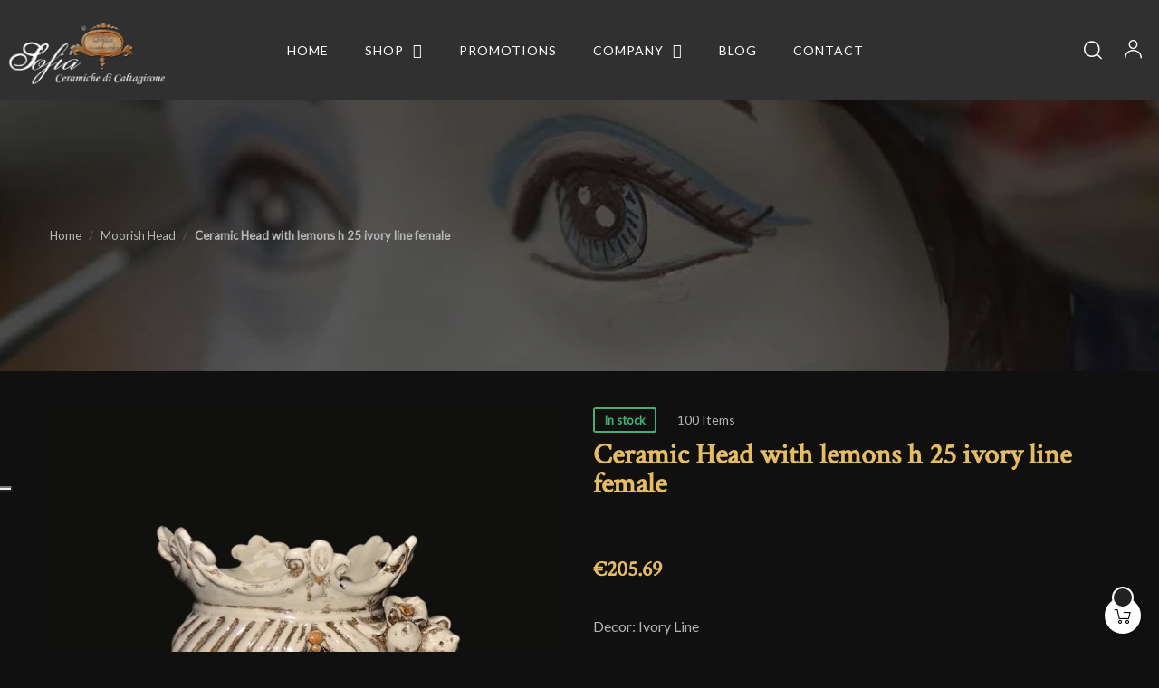

--- FILE ---
content_type: text/html; charset=utf-8
request_url: https://www.testedimoro.com/en/moorish-head/548-ceramic-head-with-lemons-h-25-ivory-line-female.html
body_size: 44145
content:
<!doctype html>
<html lang="en-US"  class="" >

  <head>
    
      
  <meta charset="utf-8">


  <meta http-equiv="x-ua-compatible" content="ie=edge">


  <title>Ceramic Head with lemons h 25 ivory line female - Moorish Head | Si...</title>
  
    <script data-keepinline="true">
    var ajaxGetProductUrl = '//www.testedimoro.com/en/module/cdc_googletagmanager/async';
    var ajaxShippingEvent = 1;
    var ajaxPaymentEvent = 1;

/* datalayer */
dataLayer = window.dataLayer || [];
    let cdcDatalayer = {"pageCategory":"product","event":"view_item","ecommerce":{"currency":"EUR","items":[{"item_name":"Ceramic Head with lemons h 25 ivory line female","item_id":"548-1169","price":"168.6","price_tax_exc":"168.6","price_tax_inc":"205.69","item_category":"Moorish Head","item_variant":"25cm, Linea Avorio, Woman, Lemons","quantity":1,"google_business_vertical":"retail"}],"value":"168.6"}};
    dataLayer.push(cdcDatalayer);

/* call to GTM Tag */
(function(w,d,s,l,i){w[l]=w[l]||[];w[l].push({'gtm.start':
new Date().getTime(),event:'gtm.js'});var f=d.getElementsByTagName(s)[0],
j=d.createElement(s),dl=l!='dataLayer'?'&l='+l:'';j.async=true;j.src=
'https://www.googletagmanager.com/gtm.js?id='+i+dl;f.parentNode.insertBefore(j,f);
})(window,document,'script','dataLayer','GTM-TNFQSS2');

/* async call to avoid cache system for dynamic data */
dataLayer.push({
  'event': 'datalayer_ready'
});
</script>
  
  <meta name="description" content="Discover Ceramic Head with lemons h 25 ivory line female - The Traditional Moor&#039;s Heads in Caltagirone ceramic 100% handmade.">
  <meta name="keywords" content="Ceramic Head with lemons h 25 ivory line female ,12.LA059a, Moorish Head Ceramics, Sicilian Moro Heads, Modern Moorish Art, Caltagirone Ceramic Heads, Teste di moro, Traditional Moorish Decor, Moorish Head Sculptures, Handmade Moorish Vases">
        <link rel="canonical" href="https://www.testedimoro.com/en/moorish-head/548-ceramic-head-with-lemons-h-25-ivory-line-female.html">
    
          <link rel="alternate" href="https://www.testedimoro.com/en/moorish-head/548-ceramic-head-with-lemons-h-25-ivory-line-female.html" hreflang="en-us">
          <link rel="alternate" href="https://www.testedimoro.com/it/catalogo-teste-di-moro-caltagirone/548-testa-h-25-limoni-avorio-femmina.html" hreflang="it-it">
      
  
    <script type="application/ld+json">
  {
    "@context": "https://schema.org",
    "@type": "Organization",
    "name" : "Teste di Moro - Ceramiche di Caltagirone Sofia",
    "url" : "https://www.testedimoro.com/en/"
         ,"logo": {
        "@type": "ImageObject",
        "url":"https://www.testedimoro.com/img/logo-1709194256.jpg"
      }
      }
</script>

<script type="application/ld+json">
  {
    "@context": "https://schema.org",
    "@type": "WebPage",
    "isPartOf": {
      "@type": "WebSite",
      "url":  "https://www.testedimoro.com/en/",
      "name": "Teste di Moro - Ceramiche di Caltagirone Sofia"
    },
    "name": "Ceramic Head with lemons h 25 ivory line female - Moorish Head | Si...",
    "url":  "https://www.testedimoro.com/en/moorish-head/548-ceramic-head-with-lemons-h-25-ivory-line-female.html"
  }
</script>


  <script type="application/ld+json">
    {
      "@context": "https://schema.org",
      "@type": "BreadcrumbList",
      "itemListElement": [
                  {
            "@type": "ListItem",
            "position": 1,
            "name": "Home",
            "item": "https://www.testedimoro.com/en/"
          },                  {
            "@type": "ListItem",
            "position": 2,
            "name": "Moorish Head",
            "item": "https://www.testedimoro.com/en/12-moorish-head"
          },                  {
            "@type": "ListItem",
            "position": 3,
            "name": "Ceramic Head with lemons h 25 ivory line female",
            "item": "https://www.testedimoro.com/en/moorish-head/548-ceramic-head-with-lemons-h-25-ivory-line-female.html"
          }              ]
    }
  </script>
  
  
  
      <script type="application/ld+json">
  {
    "@context": "https://schema.org/",
    "@type": "Product",
    "name": "Ceramic Head with lemons h 25 ivory line female",
    "description": "Discover Ceramic Head with lemons h 25 ivory line female - The Traditional Moor&#039;s Heads in Caltagirone ceramic 100% handmade.",
    "category": "Moorish Head",
    "image" :"https://www.testedimoro.com/909-home_default/ceramic-head-with-lemons-h-25-ivory-line-female.jpg",    "sku": "12.LA059a",
    "mpn": "12.LA059a"
        ,
    "brand": {
      "@type": "Brand",
      "name": "Teste di Moro - Ceramiche di Caltagirone Sofia"
    }
            ,
    "weight": {
        "@context": "https://schema.org",
        "@type": "QuantitativeValue",
        "value": "4.000000",
        "unitCode": "kg"
    }
        ,
    "offers": {
      "@type": "Offer",
      "priceCurrency": "EUR",
      "name": "Ceramic Head with lemons h 25 ivory line female",
      "price": "205.69",
      "url": "https://www.testedimoro.com/en/moorish-head/548-1169-ceramic-head-with-lemons-h-25-ivory-line-female.html#/64-height-25cm/101-decor-linea_avorio/134-gender-woman/138-type-lemons",
      "priceValidUntil": "2026-02-07",
              "image": ["https://www.testedimoro.com/909-large_default/ceramic-head-with-lemons-h-25-ivory-line-female.jpg","https://www.testedimoro.com/910-large_default/ceramic-head-with-lemons-h-25-ivory-line-female.jpg"],
            "sku": "12.LA059a",
      "mpn": "12.LA059a",
                        "availability": "https://schema.org/InStock",
      "seller": {
        "@type": "Organization",
        "name": "Teste di Moro - Ceramiche di Caltagirone Sofia"
      }
    }
      }
</script>

  
  
    
  

  
    <meta property="og:title" content="Ceramic Head with lemons h 25 ivory line female - Moorish Head | Si..." />
    <meta property="og:description" content="Discover Ceramic Head with lemons h 25 ivory line female - The Traditional Moor&#039;s Heads in Caltagirone ceramic 100% handmade." />
    <meta property="og:url" content="https://www.testedimoro.com/en/moorish-head/548-ceramic-head-with-lemons-h-25-ivory-line-female.html" />
    <meta property="og:site_name" content="Teste di Moro - Ceramiche di Caltagirone Sofia" />
        



  <meta name="viewport" content="width=device-width, initial-scale=1">



  <link rel="icon" type="image/vnd.microsoft.icon" href="https://www.testedimoro.com/img/favicon.ico?1714232858">
  <link rel="shortcut icon" type="image/x-icon" href="https://www.testedimoro.com/img/favicon.ico?1714232858">



    <link rel="stylesheet" href="/modules/ps_checkout/views/css/payments.css?version=3.6.3" type="text/css" media="all">
  <link rel="stylesheet" href="https://www.testedimoro.com/themes/vt_decor/assets/cache/theme-cf83e7414.css" type="text/css" media="all">




  

  <script type="text/javascript">
        var add_cart_error = "An error occurred while processing your request. Please try again";
        var ajaxsearch = "";
        var buttonwishlist_title_add = "Add to Wishlist";
        var buttonwishlist_title_remove = "Remove from WishList";
        var cancel_rating_txt = "Cancel Rating";
        var disable_review_form_txt = "Not exists a criterion to review for this product or this language";
        var elementorFrontendConfig = {"environmentMode":{"edit":false,"wpPreview":true},"is_rtl":false,"breakpoints":{"xs":0,"sm":480,"md":768,"lg":1025,"xl":1440,"xxl":1600},"version":"1.1.3","urls":{"assets":"https:\/\/www.testedimoro.com\/modules\/leoelements\/assets\/"},"settings":{"general":{"elementor_global_image_lightbox":"yes","elementor_enable_lightbox_in_editor":"yes"}}};
        var enable_dropdown_defaultcart = 1;
        var enable_flycart_effect = 1;
        var enable_notification = 0;
        var height_cart_item = "130";
        var homeSize = {"width":400,"height":400};
        var isLogged = false;
        var leo_push = 0;
        var leo_search_url = "https:\/\/www.testedimoro.com\/en\/module\/leoproductsearch\/productsearch";
        var leo_token = "275bb49000aa5c0ac7c7d48f59128bb2";
        var leoproductsearch_static_token = "275bb49000aa5c0ac7c7d48f59128bb2";
        var leoproductsearch_token = "a653dd1572da6374d511c6eea24402d9";
        var lf_is_gen_rtl = false;
        var lps_show_product_img = "1";
        var lps_show_product_price = true;
        var lql_ajax_url = "https:\/\/www.testedimoro.com\/en\/module\/leoquicklogin\/leocustomer";
        var lql_is_gen_rtl = false;
        var lql_module_dir = "\/modules\/leoquicklogin\/";
        var lql_myaccount_url = "https:\/\/www.testedimoro.com\/en\/my-account";
        var lql_redirect = "";
        var minChars = "3";
        var number_cartitem_display = 3;
        var numpro_display = "3";
        var opLeoElements = {"ajax":"\/\/www.testedimoro.com\/en\/module\/leoelements\/ajax?token=a653dd1572da6374d511c6eea24402d9","contact":"\/\/www.testedimoro.com\/en\/module\/leoelements\/contact","subscription":"\/\/www.testedimoro.com\/en\/module\/leoelements\/subscription","cart":"\/\/www.testedimoro.com\/en\/module\/leoelements\/cart","all_results_product":"View all product results","no_products":"No products found","languages":{"1":"https:\/\/www.testedimoro.com\/en\/moorish-head\/548-ceramic-head-with-lemons-h-25-ivory-line-female.html","3":"https:\/\/www.testedimoro.com\/it\/catalogo-teste-di-moro-caltagirone\/548-testa-h-25-limoni-avorio-femmina.html","length":2},"currencies":{"1":"https:\/\/www.testedimoro.com\/en\/moorish-head\/548-ceramic-head-with-lemons-h-25-ivory-line-female.html?SubmitCurrency=1&id_currency=1","3":"https:\/\/www.testedimoro.com\/en\/moorish-head\/548-ceramic-head-with-lemons-h-25-ivory-line-female.html?SubmitCurrency=1&id_currency=3","length":2}};
        var opLeoElementsList = {"gridLeft":[{"name":"product_thumbnail"},{"name":"product_flags"},{"name":"quickview"}],"gridRight":[{"name":"code","code":"<div class=_APQUOT_pro-info_APQUOT_>"},{"name":"product_variants"},{"name":"code","code":"<\/div>"},{"name":"product_name"},{"name":"product_price_and_shipping"},{"name":"functional_buttons","element":[{"name":"add_to_cart"},{"name":"wishlist"}]}],"listing_product_mode":"grid","listing_product_column_module":"4","listing_product_column":"4","listing_product_largedevice":"4","listing_product_tablet":"3","listing_product_extrasmalldevice":"2","listing_product_mobile":"1","top_total":"1","top_sortby":"0","top_grid":"0","pg_count":"1","pg_type":"1","plist_load_more_product_img":"0","plist_load_more_product_img_option":"1","plist_load_multi_product_img":"1","plist_load_cdown":"0","lmobile_swipe":"1","class":"leo-plist-style-2"};
        var prestashop = {"cart":{"products":[],"totals":{"total":{"type":"total","label":"Total","amount":0,"value":"\u20ac0.00"},"total_including_tax":{"type":"total","label":"Total (tax incl.)","amount":0,"value":"\u20ac0.00"},"total_excluding_tax":{"type":"total","label":"Total (tax excl.)","amount":0,"value":"\u20ac0.00"}},"subtotals":{"products":{"type":"products","label":"Subtotal","amount":0,"value":"\u20ac0.00"},"discounts":null,"shipping":{"type":"shipping","label":"Shipping","amount":0,"value":""},"tax":null},"products_count":0,"summary_string":"0 items","vouchers":{"allowed":0,"added":[]},"discounts":[],"minimalPurchase":0,"minimalPurchaseRequired":""},"currency":{"id":1,"name":"Euro","iso_code":"EUR","iso_code_num":"978","sign":"\u20ac"},"customer":{"lastname":null,"firstname":null,"email":null,"birthday":null,"newsletter":null,"newsletter_date_add":null,"optin":null,"website":null,"company":null,"siret":null,"ape":null,"is_logged":false,"gender":{"type":null,"name":null},"addresses":[]},"country":{"id_zone":9,"id_currency":0,"call_prefix":39,"iso_code":"IT","active":"1","contains_states":"1","need_identification_number":"0","need_zip_code":"1","zip_code_format":"NNNNN","display_tax_label":"1","name":"Italia","id":10},"language":{"name":"English (English)","iso_code":"en","locale":"en-US","language_code":"en-us","active":"1","is_rtl":"0","date_format_lite":"m\/d\/Y","date_format_full":"m\/d\/Y H:i:s","id":1},"page":{"title":"","canonical":"https:\/\/www.testedimoro.com\/en\/moorish-head\/548-ceramic-head-with-lemons-h-25-ivory-line-female.html","meta":{"title":"Ceramic Head with lemons h 25 ivory line female - Moorish Head | Si...","description":"Discover Ceramic Head with lemons h 25 ivory line female - The Traditional Moor's Heads in Caltagirone ceramic 100% handmade.","keywords":"Ceramic Head with lemons h 25 ivory line female ,12.LA059a, Moorish Head Ceramics, Sicilian Moro Heads, Modern Moorish Art, Caltagirone Ceramic Heads, Teste di moro, Traditional Moorish Decor, Moorish Head Sculptures, Handmade Moorish Vases","robots":"index"},"page_name":"product","body_classes":{"lang-en":true,"lang-rtl":false,"country-IT":true,"currency-EUR":true,"layout-full-width":true,"page-product":true,"tax-display-enabled":true,"page-customer-account":false,"product-id-548":true,"product-Ceramic Head with lemons h 25 ivory line female":true,"product-id-category-12":true,"product-id-manufacturer-0":true,"product-id-supplier-0":true,"product-available-for-order":true},"admin_notifications":[],"password-policy":{"feedbacks":{"0":"Very weak","1":"Weak","2":"Average","3":"Strong","4":"Very strong","Straight rows of keys are easy to guess":"Straight rows of keys are easy to guess","Short keyboard patterns are easy to guess":"Short keyboard patterns are easy to guess","Use a longer keyboard pattern with more turns":"Use a longer keyboard pattern with more turns","Repeats like \"aaa\" are easy to guess":"Repeats like \"aaa\" are easy to guess","Repeats like \"abcabcabc\" are only slightly harder to guess than \"abc\"":"Repeats like \"abcabcabc\" are only slightly harder to guess than \"abc\"","Sequences like abc or 6543 are easy to guess":"Sequences like \"abc\" or \"6543\" are easy to guess.","Recent years are easy to guess":"Recent years are easy to guess","Dates are often easy to guess":"Dates are often easy to guess","This is a top-10 common password":"This is a top-10 common password","This is a top-100 common password":"This is a top-100 common password","This is a very common password":"This is a very common password","This is similar to a commonly used password":"This is similar to a commonly used password","A word by itself is easy to guess":"A word by itself is easy to guess","Names and surnames by themselves are easy to guess":"Names and surnames by themselves are easy to guess","Common names and surnames are easy to guess":"Common names and surnames are easy to guess","Use a few words, avoid common phrases":"Use a few words, avoid common phrases","No need for symbols, digits, or uppercase letters":"No need for symbols, digits, or uppercase letters","Avoid repeated words and characters":"Avoid repeated words and characters","Avoid sequences":"Avoid sequences","Avoid recent years":"Avoid recent years","Avoid years that are associated with you":"Avoid years that are associated with you","Avoid dates and years that are associated with you":"Avoid dates and years that are associated with you","Capitalization doesn't help very much":"Capitalization doesn't help very much","All-uppercase is almost as easy to guess as all-lowercase":"All-uppercase is almost as easy to guess as all-lowercase","Reversed words aren't much harder to guess":"Reversed words aren't much harder to guess","Predictable substitutions like '@' instead of 'a' don't help very much":"Predictable substitutions like \"@\" instead of \"a\" don't help very much.","Add another word or two. Uncommon words are better.":"Add another word or two. Uncommon words are better."}}},"shop":{"name":"Teste di Moro - Ceramiche di Caltagirone Sofia","logo":"https:\/\/www.testedimoro.com\/img\/logo-1709194256.jpg","stores_icon":"https:\/\/www.testedimoro.com\/img\/logo_stores.png","favicon":"https:\/\/www.testedimoro.com\/img\/favicon.ico"},"core_js_public_path":"\/themes\/","urls":{"base_url":"https:\/\/www.testedimoro.com\/","current_url":"https:\/\/www.testedimoro.com\/en\/moorish-head\/548-ceramic-head-with-lemons-h-25-ivory-line-female.html","shop_domain_url":"https:\/\/www.testedimoro.com","img_ps_url":"https:\/\/www.testedimoro.com\/img\/","img_cat_url":"https:\/\/www.testedimoro.com\/img\/c\/","img_lang_url":"https:\/\/www.testedimoro.com\/img\/l\/","img_prod_url":"https:\/\/www.testedimoro.com\/img\/p\/","img_manu_url":"https:\/\/www.testedimoro.com\/img\/m\/","img_sup_url":"https:\/\/www.testedimoro.com\/img\/su\/","img_ship_url":"https:\/\/www.testedimoro.com\/img\/s\/","img_store_url":"https:\/\/www.testedimoro.com\/img\/st\/","img_col_url":"https:\/\/www.testedimoro.com\/img\/co\/","img_url":"https:\/\/www.testedimoro.com\/themes\/vt_decor\/assets\/img\/","css_url":"https:\/\/www.testedimoro.com\/themes\/vt_decor\/assets\/css\/","js_url":"https:\/\/www.testedimoro.com\/themes\/vt_decor\/assets\/js\/","pic_url":"https:\/\/www.testedimoro.com\/upload\/","theme_assets":"https:\/\/www.testedimoro.com\/themes\/vt_decor\/assets\/","theme_dir":"https:\/\/www.testedimoro.com\/home\/u343245586\/domains\/testedimoro.com\/public_html\/themes\/vt_decor\/","pages":{"address":"https:\/\/www.testedimoro.com\/en\/address","addresses":"https:\/\/www.testedimoro.com\/en\/addresses","authentication":"https:\/\/www.testedimoro.com\/en\/login","manufacturer":"https:\/\/www.testedimoro.com\/en\/brands","cart":"https:\/\/www.testedimoro.com\/en\/cart","category":"https:\/\/www.testedimoro.com\/en\/index.php?controller=category","cms":"https:\/\/www.testedimoro.com\/en\/index.php?controller=cms","contact":"https:\/\/www.testedimoro.com\/en\/contact-us","discount":"https:\/\/www.testedimoro.com\/en\/discount","guest_tracking":"https:\/\/www.testedimoro.com\/en\/guest-tracking","history":"https:\/\/www.testedimoro.com\/en\/order-history","identity":"https:\/\/www.testedimoro.com\/en\/identity","index":"https:\/\/www.testedimoro.com\/en\/","my_account":"https:\/\/www.testedimoro.com\/en\/my-account","order_confirmation":"https:\/\/www.testedimoro.com\/en\/order-confirmation","order_detail":"https:\/\/www.testedimoro.com\/en\/index.php?controller=order-detail","order_follow":"https:\/\/www.testedimoro.com\/en\/order-follow","order":"https:\/\/www.testedimoro.com\/en\/order","order_return":"https:\/\/www.testedimoro.com\/en\/index.php?controller=order-return","order_slip":"https:\/\/www.testedimoro.com\/en\/credit-slip","pagenotfound":"https:\/\/www.testedimoro.com\/en\/page-not-found","password":"https:\/\/www.testedimoro.com\/en\/password-recovery","pdf_invoice":"https:\/\/www.testedimoro.com\/en\/index.php?controller=pdf-invoice","pdf_order_return":"https:\/\/www.testedimoro.com\/en\/index.php?controller=pdf-order-return","pdf_order_slip":"https:\/\/www.testedimoro.com\/en\/index.php?controller=pdf-order-slip","prices_drop":"https:\/\/www.testedimoro.com\/en\/prices-drop","product":"https:\/\/www.testedimoro.com\/en\/index.php?controller=product","registration":"https:\/\/www.testedimoro.com\/en\/index.php?controller=registration","search":"https:\/\/www.testedimoro.com\/en\/search","sitemap":"https:\/\/www.testedimoro.com\/en\/sitemap","stores":"https:\/\/www.testedimoro.com\/en\/stores","supplier":"https:\/\/www.testedimoro.com\/en\/supplier","new_products":"https:\/\/www.testedimoro.com\/en\/new-products","brands":"https:\/\/www.testedimoro.com\/en\/brands","register":"https:\/\/www.testedimoro.com\/en\/index.php?controller=registration","order_login":"https:\/\/www.testedimoro.com\/en\/order?login=1"},"alternative_langs":{"en-us":"https:\/\/www.testedimoro.com\/en\/moorish-head\/548-ceramic-head-with-lemons-h-25-ivory-line-female.html","it-it":"https:\/\/www.testedimoro.com\/it\/catalogo-teste-di-moro-caltagirone\/548-testa-h-25-limoni-avorio-femmina.html"},"actions":{"logout":"https:\/\/www.testedimoro.com\/en\/?mylogout="},"no_picture_image":{"bySize":{"small_default":{"url":"https:\/\/www.testedimoro.com\/img\/p\/en-default-small_default.jpg","width":98,"height":110},"cart_default":{"url":"https:\/\/www.testedimoro.com\/img\/p\/en-default-cart_default.jpg","width":125,"height":125},"home_default":{"url":"https:\/\/www.testedimoro.com\/img\/p\/en-default-home_default.jpg","width":400,"height":400},"medium_default":{"url":"https:\/\/www.testedimoro.com\/img\/p\/en-default-medium_default.jpg","width":452,"height":509},"large_default":{"url":"https:\/\/www.testedimoro.com\/img\/p\/en-default-large_default.jpg","width":1000,"height":1000}},"small":{"url":"https:\/\/www.testedimoro.com\/img\/p\/en-default-small_default.jpg","width":98,"height":110},"medium":{"url":"https:\/\/www.testedimoro.com\/img\/p\/en-default-home_default.jpg","width":400,"height":400},"large":{"url":"https:\/\/www.testedimoro.com\/img\/p\/en-default-large_default.jpg","width":1000,"height":1000},"legend":""}},"configuration":{"display_taxes_label":true,"display_prices_tax_incl":true,"is_catalog":false,"show_prices":true,"opt_in":{"partner":true},"quantity_discount":{"type":"discount","label":"Unit discount"},"voucher_enabled":0,"return_enabled":0},"field_required":[],"breadcrumb":{"links":[{"title":"Home","url":"https:\/\/www.testedimoro.com\/en\/"},{"title":"Moorish Head","url":"https:\/\/www.testedimoro.com\/en\/12-moorish-head"},{"title":"Ceramic Head with lemons h 25 ivory line female","url":"https:\/\/www.testedimoro.com\/en\/moorish-head\/548-ceramic-head-with-lemons-h-25-ivory-line-female.html"}],"count":3},"link":{"protocol_link":"https:\/\/","protocol_content":"https:\/\/"},"time":1769151045,"static_token":"275bb49000aa5c0ac7c7d48f59128bb2","token":"a653dd1572da6374d511c6eea24402d9","debug":false};
        var ps_checkout3dsEnabled = true;
        var ps_checkoutAutoRenderDisabled = false;
        var ps_checkoutCancelUrl = "https:\/\/www.testedimoro.com\/en\/module\/ps_checkout\/cancel";
        var ps_checkoutCardBrands = ["MASTERCARD","VISA","AMEX"];
        var ps_checkoutCardFundingSourceImg = "\/modules\/ps_checkout\/views\/img\/payment-cards.png";
        var ps_checkoutCardLogos = {"AMEX":"\/modules\/ps_checkout\/views\/img\/amex.svg","CB_NATIONALE":"\/modules\/ps_checkout\/views\/img\/cb.svg","DINERS":"\/modules\/ps_checkout\/views\/img\/diners.svg","DISCOVER":"\/modules\/ps_checkout\/views\/img\/discover.svg","JCB":"\/modules\/ps_checkout\/views\/img\/jcb.svg","MAESTRO":"\/modules\/ps_checkout\/views\/img\/maestro.svg","MASTERCARD":"\/modules\/ps_checkout\/views\/img\/mastercard.svg","UNIONPAY":"\/modules\/ps_checkout\/views\/img\/unionpay.svg","VISA":"\/modules\/ps_checkout\/views\/img\/visa.svg"};
        var ps_checkoutCartProductCount = 0;
        var ps_checkoutCheckUrl = "https:\/\/www.testedimoro.com\/en\/module\/ps_checkout\/check";
        var ps_checkoutCheckoutTranslations = {"checkout.go.back.link.title":"Go back to the Checkout","checkout.go.back.label":"Checkout","checkout.card.payment":"Card payment","checkout.page.heading":"Order summary","checkout.cart.empty":"Your shopping cart is empty.","checkout.page.subheading.card":"Card","checkout.page.subheading.paypal":"PayPal","checkout.payment.by.card":"You have chosen to pay by Card.","checkout.payment.by.paypal":"You have chosen to pay by PayPal.","checkout.order.summary":"Here is a short summary of your order:","checkout.order.amount.total":"The total amount of your order comes to","checkout.order.included.tax":"(tax incl.)","checkout.order.confirm.label":"Please confirm your order by clicking &quot;I confirm my order&quot;.","paypal.hosted-fields.label.card-name":"Card holder name","paypal.hosted-fields.placeholder.card-name":"Card holder name","paypal.hosted-fields.label.card-number":"Card number","paypal.hosted-fields.placeholder.card-number":"Card number","paypal.hosted-fields.label.expiration-date":"Expiry date","paypal.hosted-fields.placeholder.expiration-date":"MM\/YY","paypal.hosted-fields.label.cvv":"CVC","paypal.hosted-fields.placeholder.cvv":"XXX","payment-method-logos.title":"100% secure payments","express-button.cart.separator":"or","express-button.checkout.express-checkout":"Express Checkout","error.paypal-sdk":"No PayPal Javascript SDK Instance","checkout.payment.others.link.label":"Other payment methods","checkout.payment.others.confirm.button.label":"I confirm my order","checkout.form.error.label":"There was an error during the payment. Please try again or contact the support.","loader-component.label.header":"Thanks for your purchase!","loader-component.label.body":"Please wait, we are processing your payment","error.paypal-sdk.contingency.cancel":"Card holder authentication canceled, please choose another payment method or try again.","error.paypal-sdk.contingency.error":"An error occurred on card holder authentication, please choose another payment method or try again.","error.paypal-sdk.contingency.failure":"Card holder authentication failed, please choose another payment method or try again.","error.paypal-sdk.contingency.unknown":"Card holder authentication cannot be checked, please choose another payment method or try again."};
        var ps_checkoutCheckoutUrl = "https:\/\/www.testedimoro.com\/en\/order";
        var ps_checkoutConfirmUrl = "https:\/\/www.testedimoro.com\/en\/order-confirmation";
        var ps_checkoutCreateUrl = "https:\/\/www.testedimoro.com\/en\/module\/ps_checkout\/create";
        var ps_checkoutCspNonce = "";
        var ps_checkoutExpressCheckoutCartEnabled = false;
        var ps_checkoutExpressCheckoutOrderEnabled = false;
        var ps_checkoutExpressCheckoutProductEnabled = false;
        var ps_checkoutExpressCheckoutSelected = false;
        var ps_checkoutExpressCheckoutUrl = "https:\/\/www.testedimoro.com\/en\/module\/ps_checkout\/ExpressCheckout";
        var ps_checkoutFundingSource = "paypal";
        var ps_checkoutFundingSourcesSorted = ["card","paypal","paylater"];
        var ps_checkoutHostedFieldsContingencies = "SCA_WHEN_REQUIRED";
        var ps_checkoutHostedFieldsEnabled = true;
        var ps_checkoutHostedFieldsSelected = false;
        var ps_checkoutLoaderImage = "\/modules\/ps_checkout\/views\/img\/loader.svg";
        var ps_checkoutPartnerAttributionId = "PrestaShop_Cart_PSXO_PSDownload";
        var ps_checkoutPayLaterCartPageButtonEnabled = true;
        var ps_checkoutPayLaterCategoryPageBannerEnabled = false;
        var ps_checkoutPayLaterHomePageBannerEnabled = false;
        var ps_checkoutPayLaterOrderPageBannerEnabled = false;
        var ps_checkoutPayLaterOrderPageButtonEnabled = false;
        var ps_checkoutPayLaterOrderPageMessageEnabled = false;
        var ps_checkoutPayLaterProductPageBannerEnabled = false;
        var ps_checkoutPayLaterProductPageButtonEnabled = false;
        var ps_checkoutPayLaterProductPageMessageEnabled = false;
        var ps_checkoutPayPalButtonConfiguration = null;
        var ps_checkoutPayPalOrderId = "";
        var ps_checkoutPayPalSdkConfig = {"clientId":"AXjYFXWyb4xJCErTUDiFkzL0Ulnn-bMm4fal4G-1nQXQ1ZQxp06fOuE7naKUXGkq2TZpYSiI9xXbs4eo","merchantId":"DB44FQZS97SUU","currency":"EUR","intent":"capture","commit":"false","vault":"false","integrationDate":"2022-14-06","dataPartnerAttributionId":"PrestaShop_Cart_PSXO_PSDownload","dataCspNonce":"","dataEnable3ds":"true","disableFunding":"bancontact,blik,eps,giropay,ideal,mybank,p24","enableFunding":"paylater","components":"marks,funding-eligibility"};
        var ps_checkoutPayWithTranslations = {"card":"Pay by Card - 100% secure payments","paypal":"Pay with a PayPal account","paylater":"Pay in installments with PayPal Pay Later"};
        var ps_checkoutPaymentMethodLogosTitleImg = "\/modules\/ps_checkout\/views\/img\/lock_checkout.svg";
        var ps_checkoutRenderPaymentMethodLogos = true;
        var ps_checkoutValidateUrl = "https:\/\/www.testedimoro.com\/en\/module\/ps_checkout\/validate";
        var ps_checkoutVersion = "3.6.3";
        var psemailsubscription_subscription = "https:\/\/www.testedimoro.com\/en\/module\/ps_emailsubscription\/subscription";
        var psr_icon_color = "#F19D76";
        var review_error = "An error occurred while processing your request. Please try again";
        var sh_popup = "";
        var show_popup = 1;
        var text_no_product = "Don't have products";
        var text_results_count = "results";
        var type_dropdown_defaultcart = "slidebar_right";
        var type_flycart_effect = "fade";
        var url_leoproductattribute = "https:\/\/www.testedimoro.com\/en\/module\/leofeature\/LeoProductAttribute";
        var use_leo_gallery = 1;
        var width_cart_item = "320";
        var wishlist_add = "The product was successfully added to your wishlist";
        var wishlist_cancel_txt = "Cancel";
        var wishlist_confirm_del_txt = "Delete selected item?";
        var wishlist_del_default_txt = "Cannot delete default wishlist";
        var wishlist_email_txt = "Email";
        var wishlist_loggin_required = "You must be logged in to manage your wishlist";
        var wishlist_ok_txt = "Ok";
        var wishlist_quantity_required = "You must enter a quantity";
        var wishlist_remove = "The product was successfully removed from your wishlist";
        var wishlist_reset_txt = "Reset";
        var wishlist_send_txt = "Send";
        var wishlist_send_wishlist_txt = "Send wishlist";
        var wishlist_url = "https:\/\/www.testedimoro.com\/en\/module\/leofeature\/mywishlist";
        var wishlist_viewwishlist = "View your wishlist";
      </script>
<script type="text/javascript">
	var choosefile_text = "Choose file";
	var turnoff_popup_text = "Do not show this popup again";
	
	var size_item_quickview = 113;
	var style_scroll_quickview = 'vertical';
	
	var size_item_page = 113;
	var style_scroll_page = 'horizontal';
	
	var size_item_quickview_attr = 113;	
	var style_scroll_quickview_attr = 'vertical';
	
	var size_item_popup = 113;
	var style_scroll_popup = 'vertical';
</script>


  <script>
	/**
	 * List functions will run when document.ready()
	 */
	var ap_list_functions = [];
	/**
	 * List functions will run when window.load()
	 */
	var ap_list_functions_loaded = [];

	/**
	 * List functions will run when document.ready() for theme
	 */

	var products_list_functions = [];
</script>


 <style id="elementor-global">.elementor-widget-LeoBlockLink .linklist-menu li:not(:last-child):after{border-color:#7a7a7a;}.elementor-widget-LeoInstagram .btn-viewall, .elementor-widget-LeoInstagram .btn-viewall *{font-weight:bold;}.elementor-widget-LeoBlog .blog-readmore, .elementor-widget-LeoBlog .blog-readmore *{font-weight:bold;}.elementor-widget-LeoBlog .blog-viewall, .elementor-widget-LeoBlog .blog-viewall *{font-weight:bold;}.elementor-widget-heading.elementor-widget-heading .elementor-heading-title{color:#e0ad61;}.elementor-widget-image .widget-image-caption{color:#7a7a7a;}.elementor-widget-text-editor{color:#7a7a7a;}.elementor-widget-text-editor a, .elementor-widget-text-editor p{color:inherit;}.elementor-widget-text-editor.elementor-drop-cap-view-stacked .elementor-drop-cap{background-color:#e0ad61;}.elementor-widget-text-editor.elementor-drop-cap-view-framed .elementor-drop-cap, .elementor-widget-text-editor.elementor-drop-cap-view-default .elementor-drop-cap{color:#e0ad61;border-color:#e0ad61;}.elementor-widget-button a.elementor-button, .elementor-widget-button .elementor-button{font-weight:bold;background-color:#61ce70;}.elementor-widget-divider .elementor-divider-separator{border-top-color:#7a7a7a;}.elementor-widget-image-box .elementor-image-box-content .elementor-image-box-title{color:#e0ad61;}.elementor-widget-image-box .elementor-image-box-content .elementor-image-box-description{color:#7a7a7a;}.elementor-widget-icon.elementor-view-stacked .elementor-icon{background-color:#e0ad61;}.elementor-widget-icon.elementor-view-framed .elementor-icon, .elementor-widget-icon.elementor-view-default .elementor-icon{color:#e0ad61;border-color:#e0ad61;}.elementor-widget-icon.elementor-view-framed .elementor-icon, .elementor-widget-icon.elementor-view-default .elementor-icon svg{fill:#e0ad61;}.elementor-widget-icon-box.elementor-view-stacked .elementor-icon{background-color:#e0ad61;}.elementor-widget-icon-box.elementor-view-framed .elementor-icon, .elementor-widget-icon-box.elementor-view-default .elementor-icon{fill:#e0ad61;color:#e0ad61;border-color:#e0ad61;}.elementor-widget-icon-box .elementor-icon-box-content .elementor-icon-box-title{color:#e0ad61;}.elementor-widget-icon-box .elementor-icon-box-content .elementor-icon-box-description{color:#7a7a7a;}.elementor-widget-star-rating .elementor-star-rating__title{color:#7a7a7a;}.elementor-widget-icon-list .elementor-icon-list-item:not(:last-child):after{border-color:#7a7a7a;}.elementor-widget-icon-list .elementor-icon-list-icon i{color:#e0ad61;}.elementor-widget-icon-list .elementor-icon-list-icon svg{fill:#e0ad61;}.elementor-widget-icon-list .elementor-icon-list-text{color:#54595f;}.elementor-widget-counter .elementor-counter-number-wrapper{color:#e0ad61;}.elementor-widget-counter .elementor-counter-title{color:#54595f;font-weight:normal;}.elementor-widget-progress .elementor-progress-wrapper .elementor-progress-bar{background-color:#e0ad61;}.elementor-widget-progress .elementor-title{color:#e0ad61;}.elementor-widget-testimonial .elementor-testimonial-content{color:#7a7a7a;}.elementor-widget-testimonial .elementor-testimonial-name{color:#e0ad61;}.elementor-widget-testimonial .elementor-testimonial-job{color:#54595f;font-weight:normal;}.elementor-widget-tabs .elementor-tab-title{color:#e0ad61;}.elementor-widget-tabs .elementor-tab-title.elementor-active{color:#61ce70;}.elementor-widget-tabs .elementor-tab-content *{color:#7a7a7a;}.elementor-widget-accordion .elementor-accordion .elementor-tab-title{color:#e0ad61;}.elementor-widget-accordion .elementor-accordion .elementor-tab-title.elementor-active{color:#61ce70;}.elementor-widget-accordion .elementor-accordion .elementor-tab-content{color:#7a7a7a;}.elementor-widget-toggle .elementor-toggle .elementor-tab-title{color:#e0ad61;}.elementor-widget-toggle .elementor-toggle .elementor-tab-title.elementor-active{color:#61ce70;}.elementor-widget-toggle .elementor-toggle .elementor-tab-content{color:#7a7a7a;}.elementor-widget-html{font-weight:bold;}</style><style id="elementor-post-1">.elementor-1 .elementor-element.elementor-element-ae65fb6 > .elementor-container{max-width:1300px;min-height:110px;}.elementor-1 .elementor-element.elementor-element-ae65fb6 > .elementor-container > .elementor-row > .elementor-column > .elementor-column-wrap > .elementor-widget-wrap{align-content:center;align-items:center;}.elementor-1 .elementor-element.elementor-element-ae65fb6:not(.elementor-motion-effects-element-type-background), .elementor-1 .elementor-element.elementor-element-ae65fb6 > .elementor-motion-effects-container > .elementor-motion-effects-layer{background-color:#303030;}.elementor-1 .elementor-element.elementor-element-ae65fb6{transition:background 0.3s, border 0.3s, border-radius 0.3s, box-shadow 0.3s;}.elementor-1 .elementor-element.elementor-element-ae65fb6 > .elementor-background-overlay{transition:background 0.3s, border-radius 0.3s, opacity 0.3s;}.elementor-1 .elementor-element.elementor-element-4260885.elementor-column .elementor-column-wrap{align-items:center;}.elementor-1 .elementor-element.elementor-element-4260885.elementor-column > .elementor-column-wrap > .elementor-widget-wrap{align-content:center;}.elementor-1 .elementor-element.elementor-element-d241cd4.elementor-column .elementor-column-wrap{align-items:center;}.elementor-1 .elementor-element.elementor-element-d241cd4.elementor-column > .elementor-column-wrap > .elementor-widget-wrap{align-content:center;justify-content:center;}.elementor-1 .elementor-element.elementor-element-d241cd4.elementor-column > .elementor-column-wrap > .elementor-widget-wrap > .elementor-element{width:auto;}.elementor-1 .elementor-element.elementor-element-0543e21.elementor-column .elementor-column-wrap{align-items:center;}.elementor-1 .elementor-element.elementor-element-0543e21.elementor-column > .elementor-column-wrap > .elementor-widget-wrap{align-content:center;justify-content:flex-end;}.elementor-1 .elementor-element.elementor-element-0543e21.elementor-column > .elementor-column-wrap > .elementor-widget-wrap > .elementor-element{width:auto;}.elementor-1 .elementor-element.elementor-element-9891f9d > .elementor-widget-container{margin:0px 0px 0px 25px;}@media(max-width:1024px){.elementor-1 .elementor-element.elementor-element-ae65fb6 > .elementor-container{min-height:15vh;}.elementor-1 .elementor-element.elementor-element-d241cd4.elementor-column > .elementor-column-wrap > .elementor-widget-wrap{justify-content:flex-start;}.elementor-1 .elementor-element.elementor-element-d241cd4.elementor-column > .elementor-column-wrap > .elementor-widget-wrap > .elementor-element{width:auto;}}@media(max-width:767px){.elementor-1 .elementor-element.elementor-element-ae65fb6{margin-top:0px;margin-bottom:0px;padding:5px 0px 0px 0px;}.elementor-1 .elementor-element.elementor-element-4260885{width:40%;}.elementor-1 .elementor-element.elementor-element-4260885.elementor-column .elementor-column-wrap{align-items:center;}.elementor-1 .elementor-element.elementor-element-4260885.elementor-column > .elementor-column-wrap > .elementor-widget-wrap{align-content:center;justify-content:center;}.elementor-1 .elementor-element.elementor-element-4260885.elementor-column > .elementor-column-wrap > .elementor-widget-wrap > .elementor-element{width:auto;}.elementor-1 .elementor-element.elementor-element-d241cd4{width:30%;}.elementor-1 .elementor-element.elementor-element-d241cd4.elementor-column .elementor-column-wrap{align-items:center;}.elementor-1 .elementor-element.elementor-element-d241cd4.elementor-column > .elementor-column-wrap > .elementor-widget-wrap{align-content:center;}.elementor-1 .elementor-element.elementor-element-d241cd4 > .elementor-element-populated{padding:5px 0px 0px 20px;}.elementor-1 .elementor-element.elementor-element-0543e21{width:30%;}.elementor-1 .elementor-element.elementor-element-0543e21.elementor-column .elementor-column-wrap{align-items:center;}.elementor-1 .elementor-element.elementor-element-0543e21.elementor-column > .elementor-column-wrap > .elementor-widget-wrap{align-content:center;justify-content:center;}.elementor-1 .elementor-element.elementor-element-0543e21.elementor-column > .elementor-column-wrap > .elementor-widget-wrap > .elementor-element{width:auto;}.elementor-1 .elementor-element.elementor-element-0543e21 > .elementor-element-populated{margin:5px 0px 0px 0px;}}@media(min-width:768px){.elementor-1 .elementor-element.elementor-element-4260885{width:15%;}.elementor-1 .elementor-element.elementor-element-d241cd4{width:69.332%;}.elementor-1 .elementor-element.elementor-element-0543e21{width:15%;}}@media(max-width:1024px) and (min-width:768px){.elementor-1 .elementor-element.elementor-element-4260885{width:30%;}.elementor-1 .elementor-element.elementor-element-d241cd4{width:25%;}.elementor-1 .elementor-element.elementor-element-0543e21{width:35%;}}/* Start custom CSS for LeoBootstrapmenu, class: .elementor-element-dcf7e07 */span.menu-title{color:#fff;}/* End custom CSS */
/* Start custom CSS for LeoModule, class: .elementor-element-77e8255 */.input_hidden #leo_search_block_top .title_block {color:#fff!important;}/* End custom CSS */</style><style id="elementor-post-dynamic-1">/* Start custom CSS for LeoBootstrapmenu, class: .elementor-element-dcf7e07 */span.menu-title{color:#fff;}/* End custom CSS */
/* Start custom CSS for LeoModule, class: .elementor-element-77e8255 */.input_hidden #leo_search_block_top .title_block {color:#fff!important;}/* End custom CSS */</style><style id="elementor-post-2">.elementor-2 .elementor-element.elementor-element-06158be > .elementor-container{max-width:1710px;}.elementor-2 .elementor-element.elementor-element-06158be{margin-top:0px;margin-bottom:0px;padding:0px 0px 0px 0px;}.elementor-2 .elementor-element.elementor-element-493df3d > .elementor-widget-container{margin:0px 0px 0px 0px;padding:0px 0px 0px 0px;}.elementor-2 .elementor-element.elementor-element-3fd5e2a > .elementor-container{max-width:1600px;}.elementor-2 .elementor-element.elementor-element-d6869d3 .elementor-repeater-item-1f15f5f.image-hotspot{left:17.9%;top:38.2%;}.elementor-2 .elementor-element.elementor-element-d6869d3 .elementor-repeater-item-d1d89f9.image-hotspot{left:59.5%;top:38.2%;}.elementor-2 .elementor-element.elementor-element-d6869d3 .hotspot-icon-plus .image-hotspot.hotspot-opened .hotspot-btn, .elementor-2 .elementor-element.elementor-element-d6869d3 .hotspot-icon-plus .image-hotspot:hover .hotspot-btn, .elementor-2 .elementor-element.elementor-element-d6869d3 .hotspot-icon-plus .hotspot-btn::before, .elementor-2 .elementor-element.elementor-element-d6869d3 .hotspot-icon-plus .hotspot-btn::after, .elementor-2 .elementor-element.elementor-element-d6869d3 .hotspot-icon-circle .hotspot-btn{background-color:#e0ad61;}.elementor-2 .elementor-element.elementor-element-d6869d3 .hotspot-content{background:#101010;}.elementor-2 .elementor-element.elementor-element-d6869d3 .price{color:#FF4141;}.elementor-2 .elementor-element.elementor-element-d6869d3 .btn-action{background-color:#e0ad61;}.elementor-2 .elementor-element.elementor-element-e41b934.elementor-column .elementor-column-wrap{align-items:center;}.elementor-2 .elementor-element.elementor-element-e41b934.elementor-column > .elementor-column-wrap > .elementor-widget-wrap{align-content:center;}body.lang-rtl .elementor-2 .elementor-element.elementor-element-397b22c.elementor-position-right .elementor-icon-box-icon{margin-right:15px;}body.lang-rtl .elementor-2 .elementor-element.elementor-element-397b22c.elementor-position-left .elementor-icon-box-icon{margin-left:15px;}body:not(.lang-rtl) .elementor-2 .elementor-element.elementor-element-397b22c.elementor-position-right .elementor-icon-box-icon{margin-left:15px;}body:not(.lang-rtl) .elementor-2 .elementor-element.elementor-element-397b22c.elementor-position-left .elementor-icon-box-icon{margin-right:15px;}.elementor-2 .elementor-element.elementor-element-397b22c.elementor-position-top .elementor-icon-box-icon{margin-bottom:15px;}.elementor-2 .elementor-element.elementor-element-397b22c .elementor-icon i{transform:rotate(0deg);}.elementor-2 .elementor-element.elementor-element-397b22c .elementor-icon-box-wrapper{text-align:center;}.elementor-2 .elementor-element.elementor-element-397b22c .elementor-icon-box-content .elementor-icon-box-title{font-size:28px;font-weight:normal;text-transform:uppercase;}.elementor-2 .elementor-element.elementor-element-397b22c .elementor-icon-box-content .elementor-icon-box-description{color:#ffffff;}.elementor-2 .elementor-element.elementor-element-397b22c > .elementor-widget-container{margin:0px 0px 30px 0px;padding:0px 0px 0px 0px;}body:not(.lang-rtl) .elementor-2 .elementor-element.elementor-element-c237bbe .elementor-button .elementor-align-icon-right{margin-left:20px;}body:not(.lang-rtl) .elementor-2 .elementor-element.elementor-element-c237bbe .elementor-button .elementor-align-icon-left{margin-right:20px;}body.lang-rtl .elementor-2 .elementor-element.elementor-element-c237bbe .elementor-button .elementor-align-icon-right{margin-right:20px;}body.lang-rtl .elementor-2 .elementor-element.elementor-element-c237bbe .elementor-button .elementor-align-icon-left{margin-left:20px;}.elementor-2 .elementor-element.elementor-element-c237bbe a.elementor-button, .elementor-2 .elementor-element.elementor-element-c237bbe .elementor-button{background-color:#e0ad61;}.elementor-2 .elementor-element.elementor-element-c237bbe a.elementor-button:hover, .elementor-2 .elementor-element.elementor-element-c237bbe .elementor-button:hover, .elementor-2 .elementor-element.elementor-element-c237bbe a.elementor-button:focus, .elementor-2 .elementor-element.elementor-element-c237bbe .elementor-button:focus{color:#000000;background-color:#e0ad61;}.elementor-2 .elementor-element.elementor-element-c237bbe > .elementor-widget-container{margin:0px 0px 0px 0px;}.elementor-2 .elementor-element.elementor-element-d1ec7a2 > .elementor-container{max-width:1440px;}.elementor-2 .elementor-element.elementor-element-d1ec7a2{margin-top:20px;margin-bottom:0px;padding:0px 10px 0px 10px;}.elementor-2 .elementor-element.elementor-element-02d9ba9 > .elementor-element-populated{padding:0px 20px 0px 20px;}.elementor-2 .elementor-element.elementor-element-06ff3ba{margin-top:20px;margin-bottom:0px;}.elementor-2 .elementor-element.elementor-element-e9b12dd > .elementor-element-populated{margin:0px 10px 0px 10px;}.elementor-2 .elementor-element.elementor-element-70dab4a .elementor-image img{width:100%;}.elementor-2 .elementor-element.elementor-element-464f99d > .elementor-element-populated{margin:0px 10px 0px 10px;}.elementor-2 .elementor-element.elementor-element-b4f89c6 .elementor-image img{width:100%;}.elementor-2 .elementor-element.elementor-element-1fc5f0c > .elementor-element-populated{margin:0px 10px 0px 10px;}.elementor-2 .elementor-element.elementor-element-94a7175 .elementor-image img{width:100%;}.elementor-2 .elementor-element.elementor-element-5c68633 > .elementor-element-populated{margin:0px 10px 0px 10px;}.elementor-2 .elementor-element.elementor-element-6b799fe .elementor-image img{width:100%;}.elementor-2 .elementor-element.elementor-element-5446a9c{margin-top:40px;margin-bottom:0px;}.elementor-2 .elementor-element.elementor-element-7750083 > .elementor-element-populated{margin:0px 10px 0px 10px;}.elementor-2 .elementor-element.elementor-element-3cc3de3 .elementor-image img{width:100%;}.elementor-2 .elementor-element.elementor-element-c94c390 > .elementor-element-populated{margin:0px 10px 0px 10px;}.elementor-2 .elementor-element.elementor-element-3d7f4d9 .elementor-image img{width:100%;}.elementor-2 .elementor-element.elementor-element-74d41d0 > .elementor-element-populated{margin:0px 10px 0px 10px;}.elementor-2 .elementor-element.elementor-element-4f62a20 .elementor-image img{width:100%;}.elementor-2 .elementor-element.elementor-element-08b0426 > .elementor-element-populated{margin:0px 10px 0px 10px;}.elementor-2 .elementor-element.elementor-element-08fe920 .elementor-image img{width:100%;}.elementor-2 .elementor-element.elementor-element-d06f067{margin-top:40px;margin-bottom:0px;}.elementor-2 .elementor-element.elementor-element-818f82f > .elementor-element-populated{margin:0px 10px 0px 10px;}.elementor-2 .elementor-element.elementor-element-ca85df3 .elementor-image img{width:100%;}.elementor-2 .elementor-element.elementor-element-c1a3791 > .elementor-element-populated{margin:0px 10px 0px 10px;}.elementor-2 .elementor-element.elementor-element-4d3cde8 .elementor-image img{width:100%;}.elementor-2 .elementor-element.elementor-element-0a56f70 > .elementor-element-populated{margin:0px 10px 0px 10px;}.elementor-2 .elementor-element.elementor-element-0809329 .elementor-image img{width:100%;}.elementor-2 .elementor-element.elementor-element-923de32 > .elementor-element-populated{margin:0px 10px 0px 10px;}.elementor-2 .elementor-element.elementor-element-c0591d0 .elementor-image img{width:100%;}.elementor-2 .elementor-element.elementor-element-7493922 > .elementor-container{max-width:1600px;}.elementor-2 .elementor-element.elementor-element-7493922{margin-top:50px;margin-bottom:0px;}.elementor-2 .elementor-element.elementor-element-8bc1a1e > .elementor-container{max-width:1600px;}.elementor-2 .elementor-element.elementor-element-8bc1a1e > .elementor-container > .elementor-row > .elementor-column > .elementor-column-wrap > .elementor-widget-wrap{align-content:center;align-items:center;}.elementor-2 .elementor-element.elementor-element-8bc1a1e{margin-top:0px;margin-bottom:0px;}.elementor-2 .elementor-element.elementor-element-c635f21.elementor-column .elementor-column-wrap{align-items:flex-start;}.elementor-2 .elementor-element.elementor-element-c635f21.elementor-column > .elementor-column-wrap > .elementor-widget-wrap{align-content:flex-start;}.elementor-2 .elementor-element.elementor-element-ea987bf.elementor-column .elementor-column-wrap{align-items:center;}.elementor-2 .elementor-element.elementor-element-ea987bf.elementor-column > .elementor-column-wrap > .elementor-widget-wrap{align-content:center;}.elementor-2 .elementor-element.elementor-element-ea987bf > .elementor-column-wrap > .elementor-widget-wrap > .elementor-widget:not(.elementor-widget__width-auto):not(.elementor-widget__width-initial):not(:last-child):not(.elementor-absolute){margin-bottom:20px;}.elementor-2 .elementor-element.elementor-element-f50797f .elementor-LeoProductCarousel.grid .item{-ms-flex:0 0 calc(100%/3);flex:0 0 calc(100%/3);max-width:calc(100%/3);}.elementor-2 .elementor-element.elementor-element-f50797f .slick-list{margin-left:calc(-20px/2);margin-right:calc(-20px/2);}.elementor-2 .elementor-element.elementor-element-f50797f .item{padding-left:calc(20px/2);padding-right:calc(20px/2);}.elementor-2 .elementor-element.elementor-element-f50797f > .elementor-widget-container{margin:0px 0px 0px 0px;padding:0px 0px 0px 0px;}.elementor-2 .elementor-element.elementor-element-1f90124 > .elementor-container{max-width:1600px;}.elementor-2 .elementor-element.elementor-element-1f90124{margin-top:0px;margin-bottom:50px;padding:0px 10px 0px 10px;}.elementor-2 .elementor-element.elementor-element-cf4ac43 > .elementor-widget-container{margin:0px 0px 30px 0px;}.elementor-2 .elementor-element.elementor-element-f012d5b .elementor-LeoProductCarousel.grid .item{-ms-flex:0 0 calc(100%/5);flex:0 0 calc(100%/5);max-width:calc(100%/5);}.elementor-2 .elementor-element.elementor-element-f012d5b .slick-list{margin-left:calc(-40px/2);margin-right:calc(-40px/2);}.elementor-2 .elementor-element.elementor-element-f012d5b .item{padding-left:calc(40px/2);padding-right:calc(40px/2);}body:not(.lang-rtl) .elementor-2 .elementor-element.elementor-element-88a359d .elementor-button .elementor-align-icon-right{margin-left:20px;}body:not(.lang-rtl) .elementor-2 .elementor-element.elementor-element-88a359d .elementor-button .elementor-align-icon-left{margin-right:20px;}body.lang-rtl .elementor-2 .elementor-element.elementor-element-88a359d .elementor-button .elementor-align-icon-right{margin-right:20px;}body.lang-rtl .elementor-2 .elementor-element.elementor-element-88a359d .elementor-button .elementor-align-icon-left{margin-left:20px;}.elementor-2 .elementor-element.elementor-element-88a359d a.elementor-button, .elementor-2 .elementor-element.elementor-element-88a359d .elementor-button{background-color:#212121;}.elementor-2 .elementor-element.elementor-element-88a359d a.elementor-button:hover, .elementor-2 .elementor-element.elementor-element-88a359d .elementor-button:hover, .elementor-2 .elementor-element.elementor-element-88a359d a.elementor-button:focus, .elementor-2 .elementor-element.elementor-element-88a359d .elementor-button:focus{color:#000000;background-color:#e0ad61;}.elementor-2 .elementor-element.elementor-element-88a359d > .elementor-widget-container{margin:0px 0px 0px 0px;}.elementor-2 .elementor-element.elementor-element-4966f67 > .elementor-container{max-width:1600px;}.elementor-2 .elementor-element.elementor-element-4966f67{margin-top:50px;margin-bottom:0px;}.elementor-2 .elementor-element.elementor-element-f98266d .elementor-ApProductCarousel.grid .item{-ms-flex:0 0 calc(100%/3);flex:0 0 calc(100%/3);max-width:calc(100%/3);}.elementor-2 .elementor-element.elementor-element-f98266d .slick-list{margin-left:calc(-25px/2);margin-right:calc(-25px/2);}.elementor-2 .elementor-element.elementor-element-f98266d .item{padding-left:calc(25px/2);padding-right:calc(25px/2);}.elementor-2 .elementor-element.elementor-element-f98266d .blog-title{text-align:left;}.elementor-2 .elementor-element.elementor-element-f98266d .blog-readmore{text-align:left;}@media(min-width:768px){.elementor-2 .elementor-element.elementor-element-c635f21{width:50%;}.elementor-2 .elementor-element.elementor-element-ea987bf{width:50%;}}@media(max-width:1024px){.elementor-2 .elementor-element.elementor-element-d1ec7a2{padding:0px 15px 0px 15px;}.elementor-2 .elementor-element.elementor-element-02d9ba9 > .elementor-element-populated{padding:0px 10px 0px 0px;}.elementor-2 .elementor-element.elementor-element-06ff3ba{margin-top:0px;margin-bottom:0px;padding:0px 0px 0px 0px;}.elementor-2 .elementor-element.elementor-element-e9b12dd > .elementor-element-populated{margin:0px 0px 0px 0px;padding:0px 0px 0px 0px;}.elementor-2 .elementor-element.elementor-element-70dab4a{text-align:center;}.elementor-2 .elementor-element.elementor-element-464f99d > .elementor-element-populated{margin:0px 0px 0px 10px;}.elementor-2 .elementor-element.elementor-element-1fc5f0c > .elementor-element-populated{margin:0px 0px 0px 10px;}.elementor-2 .elementor-element.elementor-element-5c68633 > .elementor-element-populated{margin:0px 0px 0px 10px;}.elementor-2 .elementor-element.elementor-element-7750083 > .elementor-element-populated{margin:0px 0px 0px 0px;padding:0px 0px 0px 0px;}.elementor-2 .elementor-element.elementor-element-3cc3de3{text-align:center;}.elementor-2 .elementor-element.elementor-element-c94c390 > .elementor-element-populated{margin:0px 0px 0px 10px;}.elementor-2 .elementor-element.elementor-element-74d41d0 > .elementor-element-populated{margin:0px 0px 0px 10px;}.elementor-2 .elementor-element.elementor-element-08b0426 > .elementor-element-populated{margin:0px 0px 0px 10px;}.elementor-2 .elementor-element.elementor-element-818f82f > .elementor-element-populated{margin:0px 0px 0px 0px;padding:0px 0px 0px 0px;}.elementor-2 .elementor-element.elementor-element-ca85df3{text-align:center;}.elementor-2 .elementor-element.elementor-element-c1a3791 > .elementor-element-populated{margin:0px 0px 0px 10px;}.elementor-2 .elementor-element.elementor-element-0a56f70 > .elementor-element-populated{margin:0px 0px 0px 10px;}.elementor-2 .elementor-element.elementor-element-923de32 > .elementor-element-populated{margin:0px 0px 0px 10px;}.elementor-2 .elementor-element.elementor-element-f50797f .elementor-LeoProductCarousel.grid .item{-ms-flex:0 0 calc(100%/2);flex:0 0 calc(100%/2);max-width:calc(100%/2);}.elementor-2 .elementor-element.elementor-element-f50797f .slick-list{margin-left:calc(-0px/2);margin-right:calc(-0px/2);}.elementor-2 .elementor-element.elementor-element-f50797f .item{padding-left:calc(0px/2);padding-right:calc(0px/2);}.elementor-2 .elementor-element.elementor-element-1f90124{margin-top:100px;margin-bottom:0px;padding:0px 15px 0px 15px;}.elementor-2 .elementor-element.elementor-element-f012d5b .elementor-LeoProductCarousel.grid .item{-ms-flex:0 0 calc(100%/3);flex:0 0 calc(100%/3);max-width:calc(100%/3);}.elementor-2 .elementor-element.elementor-element-f012d5b .slick-list{margin-left:calc(-20px/2);margin-right:calc(-20px/2);}.elementor-2 .elementor-element.elementor-element-f012d5b .item{padding-left:calc(20px/2);padding-right:calc(20px/2);}.elementor-2 .elementor-element.elementor-element-f98266d .elementor-ApProductCarousel.grid .item{-ms-flex:0 0 calc(100%/2);flex:0 0 calc(100%/2);max-width:calc(100%/2);}.elementor-2 .elementor-element.elementor-element-f98266d .slick-list{margin-left:calc(-0px/2);margin-right:calc(-0px/2);}.elementor-2 .elementor-element.elementor-element-f98266d .item{padding-left:calc(0px/2);padding-right:calc(0px/2);}}@media(max-width:767px){.elementor-2 .elementor-element.elementor-element-02d9ba9 > .elementor-element-populated{padding:0px 0px 0px 0px;}.elementor-2 .elementor-element.elementor-element-e9b12dd{width:50%;}.elementor-2 .elementor-element.elementor-element-464f99d{width:50%;}.elementor-2 .elementor-element.elementor-element-1fc5f0c{width:50%;}.elementor-2 .elementor-element.elementor-element-5c68633{width:50%;}.elementor-2 .elementor-element.elementor-element-7750083{width:50%;}.elementor-2 .elementor-element.elementor-element-c94c390{width:50%;}.elementor-2 .elementor-element.elementor-element-74d41d0{width:50%;}.elementor-2 .elementor-element.elementor-element-08b0426{width:50%;}.elementor-2 .elementor-element.elementor-element-818f82f{width:50%;}.elementor-2 .elementor-element.elementor-element-c1a3791{width:50%;}.elementor-2 .elementor-element.elementor-element-0a56f70{width:50%;}.elementor-2 .elementor-element.elementor-element-923de32{width:50%;}.elementor-2 .elementor-element.elementor-element-f50797f .elementor-LeoProductCarousel.grid .item{-ms-flex:0 0 calc(100%/1);flex:0 0 calc(100%/1);max-width:calc(100%/1);}.elementor-2 .elementor-element.elementor-element-f50797f .slick-list{margin-left:calc(-0px/2);margin-right:calc(-0px/2);}.elementor-2 .elementor-element.elementor-element-f50797f .item{padding-left:calc(0px/2);padding-right:calc(0px/2);}.elementor-2 .elementor-element.elementor-element-f012d5b .elementor-LeoProductCarousel.grid .item{-ms-flex:0 0 calc(100%/1);flex:0 0 calc(100%/1);max-width:calc(100%/1);}.elementor-2 .elementor-element.elementor-element-f012d5b .slick-list{margin-left:calc(-20px/2);margin-right:calc(-20px/2);}.elementor-2 .elementor-element.elementor-element-f012d5b .item{padding-left:calc(20px/2);padding-right:calc(20px/2);}.elementor-2 .elementor-element.elementor-element-f98266d .elementor-ApProductCarousel.grid .item{-ms-flex:0 0 calc(100%/1);flex:0 0 calc(100%/1);max-width:calc(100%/1);}.elementor-2 .elementor-element.elementor-element-f98266d .slick-list{margin-left:calc(-0px/2);margin-right:calc(-0px/2);}.elementor-2 .elementor-element.elementor-element-f98266d .item{padding-left:calc(0px/2);padding-right:calc(0px/2);}}/* Start custom CSS for LeoBlog, class: .elementor-element-f98266d */.right-block {margin-top:15px;}/* End custom CSS */</style><style id="elementor-post-dynamic-2">/* Start custom CSS for LeoBlog, class: .elementor-element-f98266d */.right-block {margin-top:15px;}/* End custom CSS */</style><style id="elementor-post-3">.elementor-3 .elementor-element.elementor-element-f7f05bd > .elementor-container{max-width:1600px;}.elementor-3 .elementor-element.elementor-element-f7f05bd{margin-top:30px;margin-bottom:30px;}body.lang-rtl .elementor-3 .elementor-element.elementor-element-6775055.elementor-position-right .elementor-icon-box-icon{margin-right:15px;}body.lang-rtl .elementor-3 .elementor-element.elementor-element-6775055.elementor-position-left .elementor-icon-box-icon{margin-left:15px;}body:not(.lang-rtl) .elementor-3 .elementor-element.elementor-element-6775055.elementor-position-right .elementor-icon-box-icon{margin-left:15px;}body:not(.lang-rtl) .elementor-3 .elementor-element.elementor-element-6775055.elementor-position-left .elementor-icon-box-icon{margin-right:15px;}.elementor-3 .elementor-element.elementor-element-6775055.elementor-position-top .elementor-icon-box-icon{margin-bottom:15px;}.elementor-3 .elementor-element.elementor-element-6775055 .elementor-icon{font-size:40px;}.elementor-3 .elementor-element.elementor-element-6775055 .elementor-icon i{transform:rotate(0deg);}.elementor-3 .elementor-element.elementor-element-6775055 .elementor-icon-box-content .elementor-icon-box-description{color:#ffffff;}body.lang-rtl .elementor-3 .elementor-element.elementor-element-9f5aab2.elementor-position-right .elementor-icon-box-icon{margin-right:15px;}body.lang-rtl .elementor-3 .elementor-element.elementor-element-9f5aab2.elementor-position-left .elementor-icon-box-icon{margin-left:15px;}body:not(.lang-rtl) .elementor-3 .elementor-element.elementor-element-9f5aab2.elementor-position-right .elementor-icon-box-icon{margin-left:15px;}body:not(.lang-rtl) .elementor-3 .elementor-element.elementor-element-9f5aab2.elementor-position-left .elementor-icon-box-icon{margin-right:15px;}.elementor-3 .elementor-element.elementor-element-9f5aab2.elementor-position-top .elementor-icon-box-icon{margin-bottom:15px;}.elementor-3 .elementor-element.elementor-element-9f5aab2 .elementor-icon{font-size:40px;}.elementor-3 .elementor-element.elementor-element-9f5aab2 .elementor-icon i{transform:rotate(0deg);}.elementor-3 .elementor-element.elementor-element-9f5aab2 .elementor-icon-box-content .elementor-icon-box-description{color:#ffffff;}body.lang-rtl .elementor-3 .elementor-element.elementor-element-ef000df.elementor-position-right .elementor-icon-box-icon{margin-right:15px;}body.lang-rtl .elementor-3 .elementor-element.elementor-element-ef000df.elementor-position-left .elementor-icon-box-icon{margin-left:15px;}body:not(.lang-rtl) .elementor-3 .elementor-element.elementor-element-ef000df.elementor-position-right .elementor-icon-box-icon{margin-left:15px;}body:not(.lang-rtl) .elementor-3 .elementor-element.elementor-element-ef000df.elementor-position-left .elementor-icon-box-icon{margin-right:15px;}.elementor-3 .elementor-element.elementor-element-ef000df.elementor-position-top .elementor-icon-box-icon{margin-bottom:15px;}.elementor-3 .elementor-element.elementor-element-ef000df .elementor-icon{font-size:40px;}.elementor-3 .elementor-element.elementor-element-ef000df .elementor-icon i{transform:rotate(0deg);}.elementor-3 .elementor-element.elementor-element-ef000df .elementor-icon-box-content .elementor-icon-box-description{color:#ffffff;}body.lang-rtl .elementor-3 .elementor-element.elementor-element-fb84635.elementor-position-right .elementor-icon-box-icon{margin-right:15px;}body.lang-rtl .elementor-3 .elementor-element.elementor-element-fb84635.elementor-position-left .elementor-icon-box-icon{margin-left:15px;}body:not(.lang-rtl) .elementor-3 .elementor-element.elementor-element-fb84635.elementor-position-right .elementor-icon-box-icon{margin-left:15px;}body:not(.lang-rtl) .elementor-3 .elementor-element.elementor-element-fb84635.elementor-position-left .elementor-icon-box-icon{margin-right:15px;}.elementor-3 .elementor-element.elementor-element-fb84635.elementor-position-top .elementor-icon-box-icon{margin-bottom:15px;}.elementor-3 .elementor-element.elementor-element-fb84635 .elementor-icon{font-size:40px;}.elementor-3 .elementor-element.elementor-element-fb84635 .elementor-icon i{transform:rotate(0deg);}.elementor-3 .elementor-element.elementor-element-fb84635 .elementor-icon-box-content .elementor-icon-box-description{color:#ffffff;}.elementor-3 .elementor-element.elementor-element-e51992a > .elementor-container{max-width:1400px;}.elementor-3 .elementor-element.elementor-element-e51992a:not(.elementor-motion-effects-element-type-background), .elementor-3 .elementor-element.elementor-element-e51992a > .elementor-motion-effects-container > .elementor-motion-effects-layer{background-color:#303030;}.elementor-3 .elementor-element.elementor-element-e51992a{transition:background 0.3s, border 0.3s, border-radius 0.3s, box-shadow 0.3s;margin-top:0px;margin-bottom:0px;padding:50px 30px 50px 30px;}.elementor-3 .elementor-element.elementor-element-e51992a > .elementor-background-overlay{transition:background 0.3s, border-radius 0.3s, opacity 0.3s;}.elementor-3 .elementor-element.elementor-element-3669e70 > .elementor-column-wrap > .elementor-widget-wrap > .elementor-widget:not(.elementor-widget__width-auto):not(.elementor-widget__width-initial):not(:last-child):not(.elementor-absolute){margin-bottom:30px;}.elementor-3 .elementor-element.elementor-element-da39863.elementor-view-stacked .elementor-icon{background-color:#e0ad61;}.elementor-3 .elementor-element.elementor-element-da39863.elementor-view-framed .elementor-icon, .elementor-3 .elementor-element.elementor-element-da39863.elementor-view-default .elementor-icon{fill:#e0ad61;color:#e0ad61;border-color:#e0ad61;}body.lang-rtl .elementor-3 .elementor-element.elementor-element-da39863.elementor-position-right .elementor-icon-box-icon{margin-right:15px;}body.lang-rtl .elementor-3 .elementor-element.elementor-element-da39863.elementor-position-left .elementor-icon-box-icon{margin-left:15px;}body:not(.lang-rtl) .elementor-3 .elementor-element.elementor-element-da39863.elementor-position-right .elementor-icon-box-icon{margin-left:15px;}body:not(.lang-rtl) .elementor-3 .elementor-element.elementor-element-da39863.elementor-position-left .elementor-icon-box-icon{margin-right:15px;}.elementor-3 .elementor-element.elementor-element-da39863.elementor-position-top .elementor-icon-box-icon{margin-bottom:15px;}.elementor-3 .elementor-element.elementor-element-da39863 .elementor-icon{font-size:30px;}.elementor-3 .elementor-element.elementor-element-da39863 .elementor-icon i{transform:rotate(0deg);}.elementor-3 .elementor-element.elementor-element-da39863 .elementor-icon-box-content .elementor-icon-box-title{color:#ffffff;font-size:16px;}.elementor-3 .elementor-element.elementor-element-da39863 .elementor-icon-box-content .elementor-icon-box-description{color:#c1c1c1;}.elementor-3 .elementor-element.elementor-element-eadfcea.elementor-view-stacked .elementor-icon{background-color:#e0ad61;}.elementor-3 .elementor-element.elementor-element-eadfcea.elementor-view-framed .elementor-icon, .elementor-3 .elementor-element.elementor-element-eadfcea.elementor-view-default .elementor-icon{fill:#e0ad61;color:#e0ad61;border-color:#e0ad61;}body.lang-rtl .elementor-3 .elementor-element.elementor-element-eadfcea.elementor-position-right .elementor-icon-box-icon{margin-right:15px;}body.lang-rtl .elementor-3 .elementor-element.elementor-element-eadfcea.elementor-position-left .elementor-icon-box-icon{margin-left:15px;}body:not(.lang-rtl) .elementor-3 .elementor-element.elementor-element-eadfcea.elementor-position-right .elementor-icon-box-icon{margin-left:15px;}body:not(.lang-rtl) .elementor-3 .elementor-element.elementor-element-eadfcea.elementor-position-left .elementor-icon-box-icon{margin-right:15px;}.elementor-3 .elementor-element.elementor-element-eadfcea.elementor-position-top .elementor-icon-box-icon{margin-bottom:15px;}.elementor-3 .elementor-element.elementor-element-eadfcea .elementor-icon{font-size:30px;}.elementor-3 .elementor-element.elementor-element-eadfcea .elementor-icon i{transform:rotate(0deg);}.elementor-3 .elementor-element.elementor-element-eadfcea .elementor-icon-box-content .elementor-icon-box-title{color:#ffffff;font-size:16px;}.elementor-3 .elementor-element.elementor-element-eadfcea .elementor-icon-box-content .elementor-icon-box-description{color:#c1c1c1;}.elementor-3 .elementor-element.elementor-element-3fadd36 .title_block{text-align:left;margin-bottom:25px;font-size:16px;font-weight:600;letter-spacing:0.2px;}.elementor-3 .elementor-element.elementor-element-3fadd36 .title_block, .elementor-3 .elementor-element.elementor-element-3fadd36 .title_block *{color:#ffffff;}.elementor-3 .elementor-element.elementor-element-3fadd36 .list-items, .elementor-3 .elementor-element.elementor-element-3fadd36 .list-items *{text-align:left;justify-content:left;}.elementor-3 .elementor-element.elementor-element-3fadd36 .linklist-menu li.vertical:not(:last-child){padding-bottom:calc(16px/2);}.elementor-3 .elementor-element.elementor-element-3fadd36 .linklist-menu li.vertical:not(:first-child){margin-top:calc(16px/2);padding-top:0px;}.elementor-3 .elementor-element.elementor-element-3fadd36 .linklist-menu li.horizontal{margin-right:calc(16px/2);margin-left:calc(16px/2);}.elementor-3 .elementor-element.elementor-element-3fadd36 .linklist-menu ul.horizontal{margin-right:calc(-16px/2);margin-left:calc(-16px/2);}body:not(.rtl) .elementor-3 .elementor-element.elementor-element-3fadd36 .linklist-menu li.horizontal:after{right:calc(-16px/2);}.elementor-3 .elementor-element.elementor-element-3fadd36 .linklist-menu, .elementor-3 .elementor-element.elementor-element-3fadd36 .linklist-menu *{color:#c1c1c1;}.elementor-3 .elementor-element.elementor-element-3fadd36 .linklist-menu:hover, .elementor-3 .elementor-element.elementor-element-3fadd36 .linklist-menu *:hover{color:#e0ad61;}.elementor-3 .elementor-element.elementor-element-3fadd36 .linklist-menu:focus, .elementor-3 .elementor-element.elementor-element-3fadd36 .linklist-menu *:focus{color:#e0ad61;}.elementor-3 .elementor-element.elementor-element-3fadd36 .linklist-menu li{font-size:14px;line-height:15px;letter-spacing:0.14px;}.elementor-3 .elementor-element.elementor-element-49671b7 .title_block{text-align:left;margin-bottom:25px;font-size:16px;font-weight:600;letter-spacing:0.2px;}.elementor-3 .elementor-element.elementor-element-49671b7 .title_block, .elementor-3 .elementor-element.elementor-element-49671b7 .title_block *{color:#ffffff;}.elementor-3 .elementor-element.elementor-element-49671b7 .list-items, .elementor-3 .elementor-element.elementor-element-49671b7 .list-items *{text-align:left;justify-content:left;}.elementor-3 .elementor-element.elementor-element-49671b7 .linklist-menu li.vertical:not(:last-child){padding-bottom:calc(16px/2);}.elementor-3 .elementor-element.elementor-element-49671b7 .linklist-menu li.vertical:not(:first-child){margin-top:calc(16px/2);padding-top:0px;}.elementor-3 .elementor-element.elementor-element-49671b7 .linklist-menu li.horizontal{margin-right:calc(16px/2);margin-left:calc(16px/2);}.elementor-3 .elementor-element.elementor-element-49671b7 .linklist-menu ul.horizontal{margin-right:calc(-16px/2);margin-left:calc(-16px/2);}body:not(.rtl) .elementor-3 .elementor-element.elementor-element-49671b7 .linklist-menu li.horizontal:after{right:calc(-16px/2);}.elementor-3 .elementor-element.elementor-element-49671b7 .linklist-menu, .elementor-3 .elementor-element.elementor-element-49671b7 .linklist-menu *{color:#c1c1c1;}.elementor-3 .elementor-element.elementor-element-49671b7 .linklist-menu:hover, .elementor-3 .elementor-element.elementor-element-49671b7 .linklist-menu *:hover{color:#e0ad61;}.elementor-3 .elementor-element.elementor-element-49671b7 .linklist-menu:focus, .elementor-3 .elementor-element.elementor-element-49671b7 .linklist-menu *:focus{color:#e0ad61;}.elementor-3 .elementor-element.elementor-element-49671b7 .linklist-menu li{font-size:14px;line-height:15px;letter-spacing:0.14px;}.elementor-3 .elementor-element.elementor-element-1084c9a.elementor-widget-heading .elementor-heading-title{color:#ffffff;}.elementor-3 .elementor-element.elementor-element-1084c9a .elementor-heading-title{font-size:16px;font-weight:600;letter-spacing:0.16px;}.elementor-3 .elementor-element.elementor-element-1084c9a > .elementor-widget-container{margin:0px 0px 38px 0px;}.elementor-3 .elementor-element.elementor-element-47fa772 > .elementor-container{min-height:96px;}.elementor-3 .elementor-element.elementor-element-47fa772 > .elementor-container > .elementor-row > .elementor-column > .elementor-column-wrap > .elementor-widget-wrap{align-content:center;align-items:center;}.elementor-3 .elementor-element.elementor-element-47fa772:not(.elementor-motion-effects-element-type-background), .elementor-3 .elementor-element.elementor-element-47fa772 > .elementor-motion-effects-container > .elementor-motion-effects-layer{background-color:#303030;}.elementor-3 .elementor-element.elementor-element-47fa772{transition:background 0.3s, border 0.3s, border-radius 0.3s, box-shadow 0.3s;padding:0px 30px 30px 30px;}.elementor-3 .elementor-element.elementor-element-47fa772 > .elementor-background-overlay{transition:background 0.3s, border-radius 0.3s, opacity 0.3s;}.elementor-3 .elementor-element.elementor-element-7632e96{text-align:left;}.elementor-3 .elementor-element.elementor-element-7632e96 .elementor-social-icon{font-size:25px;padding:0.2em;}.elementor-3 .elementor-element.elementor-element-7632e96 .elementor-social-icon:not(:last-child){margin-right:10px;}.elementor-3 .elementor-element.elementor-element-7632e96 .elementor-icon{border-radius:0px 0px 0px 0px;}.elementor-3 .elementor-element.elementor-element-5a0d810{text-align:right;}.elementor-3 .elementor-element.elementor-element-5a0d810 .elementor-image img{width:80%;}.elementor-3 .elementor-element.elementor-element-7b4ade2:not(.elementor-motion-effects-element-type-background), .elementor-3 .elementor-element.elementor-element-7b4ade2 > .elementor-motion-effects-container > .elementor-motion-effects-layer{background-color:#2b2b2b;}.elementor-3 .elementor-element.elementor-element-7b4ade2{transition:background 0.3s, border 0.3s, border-radius 0.3s, box-shadow 0.3s;}.elementor-3 .elementor-element.elementor-element-7b4ade2 > .elementor-background-overlay{transition:background 0.3s, border-radius 0.3s, opacity 0.3s;}.elementor-3 .elementor-element.elementor-element-5b79dae .elementor-text-editor{text-align:right;}@media(max-width:1024px){.elementor-3 .elementor-element.elementor-element-e51992a{margin-top:0px;margin-bottom:0px;padding:30px 10px 10px 10px;}.elementor-3 .elementor-element.elementor-element-5cd1f84 > .elementor-element-populated{margin:30px 0px 0px 0px;}.elementor-3 .elementor-element.elementor-element-1084c9a{text-align:center;}.elementor-3 .elementor-element.elementor-element-5401209 .elementor-text-editor{text-align:center;}.elementor-3 .elementor-element.elementor-element-47fa772{padding:0px 15px 0px 15px;}.elementor-3 .elementor-element.elementor-element-7632e96{text-align:center;}}@media(max-width:767px){.elementor-3 .elementor-element.elementor-element-e51992a{margin-top:0px;margin-bottom:0px;padding:30px 10px 10px 10px;}.elementor-3 .elementor-element.elementor-element-3669e70 > .elementor-element-populated{margin:0px 0px 30px 0px;}.elementor-3 .elementor-element.elementor-element-974f476{width:50%;}.elementor-3 .elementor-element.elementor-element-974f476.elementor-column > .elementor-column-wrap > .elementor-widget-wrap{justify-content:center;}.elementor-3 .elementor-element.elementor-element-974f476.elementor-column > .elementor-column-wrap > .elementor-widget-wrap > .elementor-element{width:auto;}.elementor-3 .elementor-element.elementor-element-3fadd36 .title_block{text-align:center;}.elementor-3 .elementor-element.elementor-element-3fadd36 .list-items, .elementor-3 .elementor-element.elementor-element-3fadd36 .list-items *{text-align:center;justify-content:center;}.elementor-3 .elementor-element.elementor-element-3fadd36{width:auto;}.elementor-3 .elementor-element.elementor-element-e86e589{width:50%;}.elementor-3 .elementor-element.elementor-element-e86e589.elementor-column > .elementor-column-wrap > .elementor-widget-wrap{justify-content:center;}.elementor-3 .elementor-element.elementor-element-e86e589.elementor-column > .elementor-column-wrap > .elementor-widget-wrap > .elementor-element{width:auto;}.elementor-3 .elementor-element.elementor-element-49671b7 .title_block{text-align:center;}.elementor-3 .elementor-element.elementor-element-49671b7 .list-items, .elementor-3 .elementor-element.elementor-element-49671b7 .list-items *{text-align:center;justify-content:center;}.elementor-3 .elementor-element.elementor-element-49671b7{width:auto;}.elementor-3 .elementor-element.elementor-element-47fa772{padding:15px 15px 15px 15px;}.elementor-3 .elementor-element.elementor-element-f3d0514 > .elementor-element-populated{margin:0px 0px 20px 0px;}.elementor-3 .elementor-element.elementor-element-5a0d810{text-align:center;}.elementor-3 .elementor-element.elementor-element-18f5fcd .elementor-text-editor{text-align:center;}.elementor-3 .elementor-element.elementor-element-5b79dae .elementor-text-editor{text-align:center;}}@media(min-width:768px){.elementor-3 .elementor-element.elementor-element-3669e70{width:33%;}.elementor-3 .elementor-element.elementor-element-974f476{width:17%;}.elementor-3 .elementor-element.elementor-element-e86e589{width:17%;}.elementor-3 .elementor-element.elementor-element-5cd1f84{width:33%;}.elementor-3 .elementor-element.elementor-element-6558063{width:65%;}.elementor-3 .elementor-element.elementor-element-087821c{width:35%;}}@media(max-width:1024px) and (min-width:768px){.elementor-3 .elementor-element.elementor-element-3669e70{width:50%;}.elementor-3 .elementor-element.elementor-element-974f476{width:25%;}.elementor-3 .elementor-element.elementor-element-e86e589{width:25%;}.elementor-3 .elementor-element.elementor-element-5cd1f84{width:100%;}}</style><script async src="https://www.googletagmanager.com/gtag/js?id=G-RLC7TKCR1Y"></script>
<script>
  window.dataLayer = window.dataLayer || [];
  function gtag(){dataLayer.push(arguments);}
  gtag('js', new Date());
  gtag(
    'config',
    'G-RLC7TKCR1Y',
    {
      'debug_mode':false
                      }
  );
</script>

<script type="text/javascript">
	
	var FancyboxI18nClose = "Close";
	var FancyboxI18nNext = "Next";
	var FancyboxI18nPrev = "Previous";
	var current_link = "http://www.testedimoro.com/en/";		
	var currentURL = window.location;
	currentURL = String(currentURL);
	currentURL = currentURL.replace("https://","").replace("http://","").replace("www.","").replace( /#\w*/, "" );
	current_link = current_link.replace("https://","").replace("http://","").replace("www.","");
	var text_warning_select_txt = "Please select One to remove?";
	var text_confirm_remove_txt = "Are you sure to remove footer row?";
	var close_bt_txt = "Close";
	var list_menu = [];
	var list_menu_tmp = {};
	var list_tab = [];
	var isHomeMenu = 0;
	
</script><meta name="google-site-verification" content="71I4G0RYb9tLwoSzssyjH5ldqT_HhPXaP7kbhIsBx8I" /><script type="text/javascript" src="https://smartarget.online/loader.js?u=762b4cd2e3bcf54ce58ea81facb935e80a85d005&source=prestashop_whatsapp"></script>





  <script type="text/javascript">
var _iub = _iub || [];
_iub.csConfiguration = {"askConsentAtCookiePolicyUpdate":true,"countryDetection":true,"enableFadp":true,"enableLgpd":true,"enableRemoteConsent":true,"enableUspr":true,"floatingPreferencesButtonDisplay":"anchored-center-left","lgpdAppliesGlobally":false,"perPurposeConsent":true,"siteId":2859917,"whitelabel":false,"cookiePolicyId":66838901,"i18n":{"en":{"banner":{"title":"","dynamic":{"body":"We collect personal information and use cookies or similar technologies for technical purposes, and with the user's consent, also for functionality, experience, and measurement purposes as specified in the cookie policy. Refusing consent may make certain functions unavailable, and the user can provide, refuse, or revoke consent at any time."}}},"it":{"banner":{"title":"","dynamic":{"body":"Raccogliamo informazioni personali e utilizziamo cookie o tecnologie simili per scopi tecnici e, con il consenso dell'utente, anche per scopi di funzionalità, esperienza e misurazione come specificato nella cookie policy. Il rifiuto del consenso potrebbe rendere non disponibili alcune funzioni e che l'utente può prestare, rifiutare o revocare il consenso in qualsiasi momento."}}}},"banner":{"acceptButtonDisplay":true,"closeButtonRejects":true,"customizeButtonDisplay":true,"explicitWithdrawal":true,"fontSizeBody":"12px","listPurposes":true,"logo":"https://testedimoro.com/img/logo-1709194256.jpg","position":"float-bottom-right","prependOnBody":true,"rejectButtonDisplay":true,"showPurposesToggles":true}};
_iub.csLangConfiguration = {"en":{"cookiePolicyId":66838901},"it":{"cookiePolicyId":55311308}};
</script>
<script type="text/javascript" src="//cs.iubenda.com/sync/2859917.js"></script>
<script type="text/javascript" src="//cdn.iubenda.com/cs/gpp/stub.js"></script>
<script type="text/javascript" src="//cdn.iubenda.com/cs/iubenda_cs.js" charset="UTF-8" async></script>



<script> var clickRankAi = document.createElement("script"); clickRankAi.src = "https://js.clickrank.ai/seo/996690eb-fa77-47a5-b5c5-11afdf8ad5cd/script?" + new Date().getTime(); clickRankAi.async = true; document.head.appendChild(clickRankAi); </script>
    
  <meta property="og:type" content="product">
      <meta property="og:image" content="https://www.testedimoro.com/909-large_default/ceramic-head-with-lemons-h-25-ivory-line-female.jpg">
  
      <meta property="product:pretax_price:amount" content="168.6">
    <meta property="product:pretax_price:currency" content="EUR">
    <meta property="product:price:amount" content="205.69">
    <meta property="product:price:currency" content="EUR">
      <meta property="product:weight:value" content="4.000000">
  <meta property="product:weight:units" content="kg">
  
  </head>

  <body id="product" class="lang-en country-it currency-eur layout-full-width page-product tax-display-enabled product-id-548 product-ceramic-head-with-lemons-h-25-ivory-line-female product-id-category-12 product-id-manufacturer-0 product-id-supplier-0 product-available-for-order fullwidth keep-header">

    
      <!-- Google Tag Manager (noscript) -->
<noscript><iframe src="https://www.googletagmanager.com/ns.html?id=GTM-TNFQSS2"
height="0" width="0" style="display:none;visibility:hidden"></iframe></noscript>
<!-- End Google Tag Manager (noscript) -->

    

    <main id="page">
      
              

      <header id="header">
        
          
  <div class="header-banner">
          <div class="container">
            <div class="inner"></div>
          </div>
      </div>


  <nav class="header-nav">
    <div class="topnav">
            <div class="container">
              <div class="inner"></div>
            </div>
          </div>
    <div class="bottomnav">
              <div class="container">
              <div class="inner"></div>
              </div>
          </div>
  </nav>


  <div class="header-top">
          <div class="inner">			<div data-elementor-type="post" data-elementor-id="1" class="elementor elementor-1" data-elementor-settings="[]">
							<div class="elementor-inner">
					<div class="elementor-section-wrap">
								<nav class="elementor-element elementor-element-ae65fb6 elementor-section-content-middle elementor-section-height-min-height elementor-section-boxed elementor-section-height-inner-default elementor-section-items-middle elementor-section elementor-top-section" data-id="ae65fb6" data-element_type="section" data-settings="{&quot;background_background&quot;:&quot;classic&quot;}">
						<div class="elementor-container elementor-column-gap-default">
				<div class="elementor-row">
				<div class="elementor-element elementor-element-4260885 elementor-column elementor-col-33 elementor-top-column" data-id="4260885" data-element_type="column">
			<div class="elementor-column-wrap  elementor-element-populated">
					<div class="elementor-widget-wrap">
				<div class="elementor-element elementor-element-3141cfb elementor-widget elementor-widget-LeoGenCode" data-id="3141cfb" data-element_type="widget" data-widget_type="LeoGenCode.default">
				<div class="elementor-widget-container">
			<div class="header_logo">
<a href="https://www.testedimoro.com/">            
<img class="logo img-fluid" src="https://www.testedimoro.com/img/logo-1709194256.jpg" alt="Teste di Moro - Ceramiche di Caltagirone Sofia logo">          </a>
</div>		</div>
				</div>
						</div>
			</div>
		</div>
				<div class="elementor-element elementor-element-d241cd4 col_menu elementor-column elementor-col-33 elementor-top-column" data-id="d241cd4" data-element_type="column">
			<div class="elementor-column-wrap  elementor-element-populated">
					<div class="elementor-widget-wrap">
				<div class="elementor-element elementor-element-dcf7e07 menu_center elementor-widget elementor-widget-LeoBootstrapmenu" data-id="dcf7e07" data-element_type="widget" data-settings="{&quot;source&quot;:&quot;ac70e5b81cccd4671f8c75a464e569bd&quot;}" data-widget_type="LeoBootstrapmenu.default">
				<div class="elementor-widget-container">
			<div id="memgamenu-form_ac70e5b81cccd4671f8c75a464e569bd" class="ApMegamenu">
			    
                <nav data-megamenu-id="ac70e5b81cccd4671f8c75a464e569bd" class="leo-megamenu cavas_menu navbar navbar-default enable-canvas " role="navigation">
                            <!-- Brand and toggle get grouped for better mobile display -->
                            <div class="navbar-header">
                                    <button type="button" class="navbar-toggler hidden-lg-up" data-toggle="collapse" data-target=".megamenu-off-canvas-ac70e5b81cccd4671f8c75a464e569bd">
                                            <span class="sr-only">Toggle navigation</span>
                                            <span class="menu_icon">
                                                <span class="icon-bar"></span>
                                                <span class="icon-bar"></span>
                                                <span class="icon-bar"></span>
                                            </span>
                                            
                                            
                                    </button>
                            </div>
                            <!-- Collect the nav links, forms, and other content for toggling -->
                                                        <div class="leo-top-menu collapse navbar-toggleable-md megamenu-off-canvas megamenu-off-canvas-ac70e5b81cccd4671f8c75a464e569bd"><ul class="nav navbar-nav megamenu horizontal">    <li data-menu-type="controller" class="nav-item   leo-1" >
        <a class="nav-link has-category" href="https://www.testedimoro.com/en/" target="_self">
                            
                            <span class="menu-title">Home</span>
                                                        </a>
    </li>
<li data-menu-type="cms" class="nav-item parent  dropdown aligned-fullwidth  leo-1" >
    <a class="nav-link dropdown-toggle has-category" data-toggle="dropdown" href="https://www.testedimoro.com/en/content/15-teste-di-moro-in-ceramica-di-caltagirone" target="_self">

                    
                    <span class="menu-title">Shop</span>
                                        
            </a>
        <b class="caret"></b>
            <div class="dropdown-sub dropdown-menu" style="width:1500px">
            <div class="dropdown-menu-inner">
                                    <div class="row">
                                                    <div class="mega-col col-md-2" >
                                <div class="mega-col-inner">
                                    <div class="leo-widget" data-id_widget="1684383742">
    <div class="widget-links">
		<div class="menu-title">
		Classic Line
	</div>
		<div class="widget-inner">	
		<div id="tabs1829388041" class="panel-group">
			<ul class="nav-links">
				  
					<li ><a href="https://www.testedimoro.com/en/44-blue-orange" >Blue &amp; Orange</a></li>
				  
					<li ><a href="https://www.testedimoro.com/en/89-green-orange" >Green &amp; Orange</a></li>
				  
					<li ><a href="https://www.testedimoro.com/en/85-yellow-orange" >Yellow &amp; Orange</a></li>
				  
					<li ><a href="https://www.testedimoro.com/en/97-blue-monochrome" >Blue Monochrome</a></li>
				  
					<li ><a href="https://www.testedimoro.com/en/102-ivory-line" >Ivory Line</a></li>
				  
					<li ><a href="https://www.testedimoro.com/en/125-madreperla" >Mother of pearl</a></li>
				  
					<li ><a href="https://www.testedimoro.com/en/126-verde-rame" >Copper Green</a></li>
							</ul>
		</div>
	</div>
    </div>
</div>                                </div>
                            </div>
                                                    <div class="mega-col col-md-2" >
                                <div class="mega-col-inner">
                                    <div class="leo-widget" data-id_widget="1684383816">
    <div class="widget-links">
		<div class="menu-title">
		Modern Line
	</div>
		<div class="widget-inner">	
		<div id="tabs435377648" class="panel-group">
			<ul class="nav-links">
				  
					<li ><a href="https://www.testedimoro.com/en/110-linea-blu-integrale" >Deep blue</a></li>
				  
					<li ><a href="https://www.testedimoro.com/en/111-emerald-green" >Emerald</a></li>
				  
					<li ><a href="https://www.testedimoro.com/en/120-rosso-integrale" >Fire red</a></li>
				  
					<li ><a href="https://www.testedimoro.com/en/129-verde-foglia" >Green leaf</a></li>
				  
					<li ><a href="https://www.testedimoro.com/en/121-tortora-integrale" >Turquoise</a></li>
				  
					<li ><a href="https://www.testedimoro.com/en/38-black-line" >Black Line</a></li>
				  
					<li ><a href="https://www.testedimoro.com/en/96-white-line" >White Line</a></li>
				  
					<li ><a href="https://www.testedimoro.com/en/91-bordeaux-line" >Bordeaux Line</a></li>
				  
					<li ><a href="https://www.testedimoro.com/en/119-giallo-integrale" >Yellow</a></li>
				  
					<li ><a href="https://www.testedimoro.com/en/118-linea-tortora-opaco" >Matte dove grey</a></li>
				  
					<li ><a href="https://www.testedimoro.com/en/136-white-lemon" >White &amp; Lemon</a></li>
							</ul>
		</div>
	</div>
    </div>
</div>                                </div>
                            </div>
                                                    <div class="mega-col col-md-2" >
                                <div class="mega-col-inner">
                                    <div class="leo-widget" data-id_widget="1684383881">
    <div class="widget-links">
		<div class="menu-title">
		Category
	</div>
		<div class="widget-inner">	
		<div id="tabs1334996132" class="panel-group">
			<ul class="nav-links">
				  
					<li ><a href="https://www.testedimoro.com/en/98-terracotta" >Terracotta heads</a></li>
				  
					<li ><a href="https://www.testedimoro.com/en/12-moorish-head?q=Modello-Lume" >Ornamental Lights</a></li>
				  
					<li ><a href="https://www.testedimoro.com/en/130-candlestick-heads" >Candlestick heads</a></li>
				  
					<li ><a href="https://www.testedimoro.com/en/128-zahira" >Zahira Heads</a></li>
				  
					<li ><a href="https://www.testedimoro.com/en/116-modern-moorish-heads" >Modern Heads</a></li>
				  
					<li ><a href="https://www.testedimoro.com/en/135-teste-in-serie-limitata" >Limited Series Heads</a></li>
							</ul>
		</div>
	</div>
    </div>
</div>                                </div>
                            </div>
                                                    <div class="mega-col col-md-6" >
                                <div class="mega-col-inner">
                                    <div class="leo-widget" data-id_widget="1684392858">
            <div class="widget-html">
                        <div class="widget-inner">
                    <p><img src="https://www.testedimoro.com/img/cms/banner-menu.webp" alt="Teste di moro in ceramica di caltagirone" width="520" height="320" /></p>            </div>
        </div>
        </div>                                </div>
                            </div>
                                            </div>
                            </div>
        </div>
    </li>
    <li data-menu-type="category" class="nav-item   leo-1" >
        <a class="nav-link has-category" href="https://www.testedimoro.com/en/113-prodotti-in-offerta" target="_self">
                            
                            <span class="menu-title">Promotions</span>
                                                        </a>
    </li>
<li data-menu-type="cms" class="nav-item parent dropdown    leo-1" >
    <a class="nav-link dropdown-toggle has-category" data-toggle="dropdown" href="https://www.testedimoro.com/en/content/4-about-us" target="_self">
                    
                    <span class="menu-title">Company</span>
                                	
	    </a>
    <b class="caret"></b>
        <div class="dropdown-menu level1"  >
        <div class="dropdown-menu-inner">
            <div class="row">
                <div class="col-sm-12 mega-col" data-colwidth="12" data-type="menu" >
                    <div class="inner">
                        <ul>
                                                            <li data-menu-type="cms" class="nav-item    leo-1" >
            <a class="nav-link" href="https://www.testedimoro.com/en/content/4-about-us" target="_self">
            
                            <span class="menu-title">About us</span>
                                    
                    </a>

    </li>
            
                                                            <li data-menu-type="cms" class="nav-item    leo-1" >
            <a class="nav-link" href="https://www.testedimoro.com/en/content/7-our-exhibits" target="_self">
            
                            <span class="menu-title">Our exhibitions</span>
                                    
                    </a>

    </li>
            
                                                            <li data-menu-type="cms" class="nav-item    leo-1" >
            <a class="nav-link" href="https://www.testedimoro.com/en/content/6-ceramics-production-stages" target="_self">
            
                            <span class="menu-title">Processing steps</span>
                                    
                    </a>

    </li>
            
                                                            <li data-menu-type="cms" class="nav-item    leo-1" >
            <a class="nav-link" href="https://www.testedimoro.com/en/content/11-history-of-the-moorheads" target="_self">
            
                            <span class="menu-title">History of the Moor&#039;s Heads</span>
                                    
                    </a>

    </li>
            
                                                    </ul>
                    </div>
                </div>
            </div>
        </div>
    </div>

</li>
    <li data-menu-type="url" class="nav-item   leo-1" >
        <a class="nav-link has-category" href="https://www.testedimoro.com/en/blog.html" target="_self">
                            
                            <span class="menu-title">Blog</span>
                                                        </a>
    </li>
    <li data-menu-type="url" class="nav-item   leo-1" >
        <a class="nav-link has-category" href="https://ceramichesofia.com/pages/contatti" target="_blank">
                            
                            <span class="menu-title">Contact</span>
                                                        </a>
    </li>
</ul></div>
            </nav>
<script type="text/javascript">
	list_menu_tmp.id = 'ac70e5b81cccd4671f8c75a464e569bd';
	list_menu_tmp.type = 'horizontal';
	list_menu_tmp.show_cavas =1;
	list_menu_tmp.list_tab = list_tab;
	list_menu.push(list_menu_tmp);
	list_menu_tmp = {};	
	list_tab = {};
</script>
    
	</div>
		</div>
				</div>
						</div>
			</div>
		</div>
				<div class="elementor-element elementor-element-0543e21 elementor-column elementor-col-33 elementor-top-column" data-id="0543e21" data-element_type="column">
			<div class="elementor-column-wrap  elementor-element-populated">
					<div class="elementor-widget-wrap">
				<div class="elementor-element elementor-element-77e8255 input_hidden elementor-widget elementor-widget-LeoModule" data-id="77e8255" data-element_type="widget" data-widget_type="LeoModule.default">
				<div class="elementor-widget-container">
			

<!-- Block search module -->
<div id="leo_search_block_top" class="block exclusive">
	<p class="title_block">Search here...</p>
		<form method="get" action="https://www.testedimoro.com/en/index.php?controller=productsearch" id="leosearchtopbox" data-label-suggestion="Suggestion" data-search-for="Search for" data-in-category="in category" data-products-for="Products For" data-label-products="Products" data-view-all="View all">
		<input type="hidden" name="fc" value="module" />
		<input type="hidden" name="module" value="leoproductsearch" />
		<input type="hidden" name="controller" value="productsearch" />
		<input type="hidden" name="txt_not_found" value="No products found">
                <input type="hidden" name="leoproductsearch_static_token" value="275bb49000aa5c0ac7c7d48f59128bb2"/>
		    			<div class="block_content clearfix leoproductsearch-content">
						<div class="leoproductsearch-result">
				<div class="leoproductsearch-loading cssload-speeding-wheel"></div>
				<input class="search_query form-control grey" type="text" id="leo_search_query_top" name="search_query" data-content='[&quot;Search product&quot;]' value="" placeholder="Search"/>
				<div class="ac_results lps_results"></div>
			</div>
			<button type="submit" id="leo_search_top_button" class="btn btn-default button button-small"><span><i class="material-icons search">search</i></span></button> 
		</div>
	</form>
</div>
<script type="text/javascript">
	var blocksearch_type = 'top';
</script>
<!-- /Block search module -->
		</div>
				</div>
				<div class="elementor-element elementor-element-9891f9d elementor-widget elementor-widget-LeoModule" data-id="9891f9d" data-element_type="widget" data-widget_type="LeoModule.default">
				<div class="elementor-widget-container">
			<!-- Block languages module -->
<div id="leo_block_top" class="leo_block_top popup-over dropdown js-dropdown float-xs-left float-md-right">
    <a href="javascript:void(0)" data-toggle="dropdown" class="popup-title" title="Setting">
	    <i class="fa fa-cog "></i>
	    	 </a>    
	<div class="popup-content dropdown-menu">
		
		

		<div class="row">
			<div class="col-sm-6">
				<div class="language-selector">
				<span class="title">Language:</span>
				<ul class="link">
											  <li  class="current" >
							<a href="https://www.testedimoro.com/en/moorish-head/548-ceramic-head-with-lemons-h-25-ivory-line-female.html" class="dropdown-item">
								<img src="/img/l/1.jpg" alt="en" width="16" height="11" />
							</a>
						  </li>
											  <li >
							<a href="https://www.testedimoro.com/it/catalogo-teste-di-moro-caltagirone/548-testa-h-25-limoni-avorio-femmina.html" class="dropdown-item">
								<img src="/img/l/3.jpg" alt="it" width="16" height="11" />
							</a>
						  </li>
									</ul>
			</div>
			<div class="currency-selector">
				<span class="title">Currency:</span>
				<ul class="link">
											<li  class="current" >
							  <a title="Euro" rel="nofollow" href="https://www.testedimoro.com/en/moorish-head/548-ceramic-head-with-lemons-h-25-ivory-line-female.html?SubmitCurrency=1&amp;id_currency=1" class="dropdown-item">EUR</a>
						</li>
					  						<li >
							  <a title="Dollaro statunitense" rel="nofollow" href="https://www.testedimoro.com/en/moorish-head/548-ceramic-head-with-lemons-h-25-ivory-line-female.html?SubmitCurrency=1&amp;id_currency=3" class="dropdown-item">USD</a>
						</li>
					  				</ul>
			</div></div>
			<div class="col-sm-6">
								<ul class="user-info">
					  											<li>
							<a
							class="signin leo-quicklogin"
							data-enable-sociallogin="enable"
							data-type="popup"
							data-layout="login"
							href="javascript:void(0)"
							title="Log in to your customer account"
							rel="nofollow"
							>
								<span>Sign in</span>
							</a>
						</li>
						<li>
							<a
							class="register leo-quicklogin"
							data-enable-sociallogin="enable"
							data-type="popup"
							data-layout="register"
							href="javascript:void(0)"
							title="Log in to your customer account"
							rel="nofollow"
							>
								<span>Register</span>
							</a>
						</li>
						  				  				  <li>
					<a
					  class="myacount"
					  href="https://www.testedimoro.com/en/my-account"
					  title="My account"
					  rel="nofollow"
					>
					  <span>My account</span>
					</a>
				  </li>
				 				  <li>
					  <a
						class="ap-btn-wishlist dropdown-item"
						href="//www.testedimoro.com/en/module/leofeature/mywishlist"
						title="Wishlist"
						rel="nofollow"
					  >
						<span>Wishlist</span>
						<span class="ap-total-wishlist ap-total"></span>
					  </a>
					</li>
							   				  <li>
					<a
					  class="checkout"
					  href="//www.testedimoro.com/en/cart?action=show"
					  title="Checkout"
					  rel="nofollow"
					>
					  <span>Checkout</span>
					</a>
				  </li>
	
				</ul>
			
			</div>
		</div>
	</div>
</div>

<!-- /Block languages module -->
		</div>
				</div>
						</div>
			</div>
		</div>
						</div>
			</div>
		</nav>
							</div>
				</div>
					</div>
		
</div>
          </div>
  

        
      </header>

      <section id="wrapper">
        
          
<aside id="notifications">
  <div class="notifications-container container">
    
    
    
      </div>
</aside>
        

        
              <div class="container">
                
            
  <div data-depth="3" class="breadcrumb-bg center breadcrumb-full" style=" background-color:#f4f4f4;background-image: url(https://testedimoro.com/img/cms/breadcrumb-1.jpg); min-height:100; ">
        <div class="container">
        <nav data-depth="3" class="breadcrumb hidden-sm-down">
    <ol>
        
                      
            <li>
                              <a href="https://www.testedimoro.com/en/"><span>Home</span></a>
                            </li>
            
                      
            <li>
                              <a href="https://www.testedimoro.com/en/12-moorish-head"><span>Moorish Head</span></a>
                            </li>
            
                      
            <li>
                              <span>Ceramic Head with lemons h 25 ivory line female</span>
                            </li>
            
                  
      </ol>
    </nav>
        </div>
      </div>
          

          <div class="row">
            

            
    <div id="content-wrapper" class="col-lg-12 col-xs-12 js-content-wrapper">
    
    
      
<section id="main" class="product-detail product_image_thumbs_bottom product-image-thumbs product-thumbs-bottom"><div class="row"><div class="col-form_id-form_9367402777406408 col-md-6 col-lg-6 col-xl-6 col-sm-12 col-xs-12 col-sp-12">

  <section class="page-content" id="content" data-templateview="bottom" data-numberimage="5" data-numberimage1200="5" data-numberimage992="4" data-numberimage768="3" data-numberimage576="3" data-numberimage480="2" data-numberimage360="2" data-templatemodal="0" data-templatezoomtype="none" data-zoomposition="right" data-zoomwindowwidth="400" data-zoomwindowheight="400" data-use_leo_gallery="1">
    
      <div class="images-container">
        
          
            <div class="product-cover">
              
                <ul class="product-flags">
                                  </ul>
              
                          		<img id="zoom_product" data-type-zoom="" class="js-qv-product-cover img-fluid" src="https://www.testedimoro.com/909-large_default/ceramic-head-with-lemons-h-25-ivory-line-female.jpg"             			alt="Ceramic Head with lemons h 25 ivory line female  - 1"
            			title="Ceramic Head with lemons h 25 ivory line female  - 1"
            		               			loading="lazy"
            		>
                <div class="layer hidden-sm-down" data-toggle="modal" data-target="#product-modal">
                  <i class="material-icons zoom-in">&#xE8FF;</i>
                </div>
                          </div>
          

          
            <div id="thumb-gallery" class="product-thumb-images elementor-slick-slider">
                                                <div class="thumb-container  active ">
                    <a href="javascript:void(0)" data-image="https://www.testedimoro.com/909-large_default/ceramic-head-with-lemons-h-25-ivory-line-female.jpg" data-zoom-image="https://www.testedimoro.com/909-large_default/ceramic-head-with-lemons-h-25-ivory-line-female.jpg"> 
                      <img
                        class="thumb img-fluid js-thumb  selected "
                        data-image-medium-src="https://www.testedimoro.com/909-large_default/ceramic-head-with-lemons-h-25-ivory-line-female.jpg"
                        data-image-large-src="https://www.testedimoro.com/909-large_default/ceramic-head-with-lemons-h-25-ivory-line-female.jpg"
                        src="https://www.testedimoro.com/909-small_default/ceramic-head-with-lemons-h-25-ivory-line-female.jpg"
                        alt="Ceramic Head with lemons h 25 ivory line female  - 1"
                        title="Ceramic Head with lemons h 25 ivory line female  - 1"
			                  loading="lazy"
                      >
                    </a>
                  </div>
                                  <div class="thumb-container ">
                    <a href="javascript:void(0)" data-image="https://www.testedimoro.com/910-large_default/ceramic-head-with-lemons-h-25-ivory-line-female.jpg" data-zoom-image="https://www.testedimoro.com/910-large_default/ceramic-head-with-lemons-h-25-ivory-line-female.jpg"> 
                      <img
                        class="thumb img-fluid js-thumb "
                        data-image-medium-src="https://www.testedimoro.com/910-large_default/ceramic-head-with-lemons-h-25-ivory-line-female.jpg"
                        data-image-large-src="https://www.testedimoro.com/910-large_default/ceramic-head-with-lemons-h-25-ivory-line-female.jpg"
                        src="https://www.testedimoro.com/910-small_default/ceramic-head-with-lemons-h-25-ivory-line-female.jpg"
                        alt="Ceramic Head with lemons h 25 ivory line female  - 2"
                        title="Ceramic Head with lemons h 25 ivory line female  - 2"
			                  loading="lazy"
                      >
                    </a>
                  </div>
                                          </div>
            
                          <div class="arrows-product-fake slick-arrows">
                <button class="slick-prev slick-arrow" aria-label="Previous" type="button" >Previous</button>
                <button class="slick-next slick-arrow" aria-label="Next" type="button">Next</button>
              </div>
                      
        
        
        
                            <style type="text/css">
    .lg-backdrop{
        z-index: 10400;
                    background-color: #000000;
            }
    .lg-outer{
        z-index: 10500;
    }
    .lg-toolbar .lg-icon{
                    color: #999999;
            }
    .lg-toolbar .lg-icon:hover{
                    color: #999999;
            }
    .lg-sub-html, .lg-toolbar{
                    background-color: rgba(0,0,0,0.45);
            }
    .lg-actions .lg-next, .lg-actions .lg-prev{
                    background-color: rgba(0,0,0,0.45);
                            color: #999999;
            }
    .lg-actions .lg-next:hover, .lg-actions .lg-prev:hover{
                    background-color: rgba(0,0,0,0.45);
                            color: #FFFFFF;
            }
    .lg-outer .lg-thumb-outer{
                    background-color: #0D0A0A;
            }
    .lg-outer .lg-toogle-thumb{
                    color: #999999;
                            background-color: #0D0A0A;
            }
    .lg-outer .lg-toogle-thumb:hover, .lg-outer.lg-dropdown-active #lg-share{
                    color: #999999;
            }
    .lg-outer .lg-thumb-item.active, .lg-outer .lg-thumb-item:hover{
                    border-color: #a90707;
            }
            .lg-outer.lg-pull-caption-up.lg-thumb-open .lg-sub-html{
            bottom: 118px;
        }
                .magnify > .magnify-lens {
            width: 200px;
            height: 200px;
        }
                .magnify:before{
            opacity: 0;
            transition: 0.2s all;
            content: "";
            position: absolute;
            top: 0;
            bottom: 0;
            left: 0;
            right: 0;
                            background: rgba(0, 0, 0, 0.2);
                    }
        .magnify:hover:before{
            opacity: 1;
        }
        .leo-pager-controls{
        position: relative;
    }
    .leo-pager-controls .leo-pager-prev,
    .leo-pager-controls .leo-pager-next{
        width: 24px;
        height: 32px;
        padding: 0;
        margin: 0;
        border: 0;
        position: absolute;
        top: -59px;
        color: #232323;
        opacity: 0.7;
        transition: 0.2s all;
        z-index: 100;
    }
    .leo-pager-controls .leo-pager-prev:hover,
    .leo-pager-controls .leo-pager-next:hover{
        opacity: 0.9;
    }
    .leo-pager-controls .leo-pager-prev{
        left: -24px;
        right: auto;
        background: url('/modules/leogallery/views/img/prev.svg') 50% 50% no-repeat scroll rgba(255, 255, 255, 0.6);
    }
    .leo-pager-controls .leo-pager-next{
        right: -24px;
        left: auto;
        background: url('/modules/leogallery/views/img/next.svg') 50% 50% no-repeat scroll rgba(255, 255, 255, 0.6);
    }
    .leo-pager-controls.active .leo-pager-prev{
        left: 0;
    }
    .leo-pager-controls.active .leo-pager-next{
        right: 0;
    }
    </style>
<script type="text/javascript">
    var leoGalleryMagnify = 0;
    var leoGalleryConfig = {
                    thumbnail: true,
            showThumbByDefault: true,
            animateThumb: true,
                loop: true,
        
        closable: true,
        escKey: true,
        keyPress: true,
        controls: true,
        slideEndAnimatoin: false,
        hideControlOnEnd: false,
        mousewheel: true,
        preload: 1,
        download: false,
        counter: true,
        enableDrag: true,
        enableSwipe: true,
                    pause: 3000,
            progressBar: true,
                thumbWidth: 98,
        thumbContHeight: 130
    };
    var leoGalleryVertical = false;
    var leoGalleryZoomSL = false;
        var leoGallerySliderConfig = {
        enableDrag: false,
                    prevHtml: '<svg role="img" xmlns="http://www.w3.org/2000/svg" viewBox="0 0 256 512"><path fill="currentColor" d="M238.475 475.535l7.071-7.07c4.686-4.686 4.686-12.284 0-16.971L50.053 256 245.546 60.506c4.686-4.686 4.686-12.284 0-16.971l-7.071-7.07c-4.686-4.686-12.284-4.686-16.97 0L10.454 247.515c-4.686 4.686-4.686 12.284 0 16.971l211.051 211.05c4.686 4.686 12.284 4.686 16.97-.001z" class=""></path></svg>',
            nextHtml: '<svg role="img" xmlns="http://www.w3.org/2000/svg" viewBox="0 0 256 512"><path fill="currentColor" d="M17.525 36.465l-7.071 7.07c-4.686 4.686-4.686 12.284 0 16.971L205.947 256 10.454 451.494c-4.686 4.686-4.686 12.284 0 16.971l7.071 7.07c4.686 4.686 12.284 4.686 16.97 0l211.051-211.05c4.686-4.686 4.686-12.284 0-16.971L34.495 36.465c-4.686-4.687-12.284-4.687-16.97 0z" class=""></path></svg>',
                item: 1,
        loop: true,
        rtl: false,
                slideMargin: 0,
        thumbItem: 5,
        item: 1,
        controls: true,
        gallery: true,
        pager: true,
                onAfterSlide: function(el) {
            leogallery.setCurrentPagerPos(el.getCurrentSlideCount()-2);
            if (leoGalleryMagnify && leoGalleryZoomSL){
                $('#lightSlider .lslide.active img').imagezoomsl(leoGalleryZoomSLOptions);
            }
        },
        onSliderLoad: function(el) {
            var config = Object.assign({
            }, leoGalleryConfig);
            config.selector = '#lightSlider .lslide';
            el.lightGallery(config);
                    }
    };
    function leoGalleryInit(){
        $('.images-container li').each(function(index){
            var img = $(this).find('img');
            $(img).parent().attr('data-src', img.attr('data-image-large-src'));
        });
        var leoGalleryMainImg = $('.product-cover').find('[data-toggle="modal"]');

        leoGalleryMainImg.removeAttr('data-toggle').removeAttr('data-target').addClass('leo-main-container');
        $(document).on('click', '.leo-main-container', function(){
            $('.images-container .selected').trigger('click');
        });
        $(document).on('click', '.js-qv-product-cover', function(){
            $('.images-container .selected').trigger('click');
        });
                $('.images-container li').hover(function(){
            $('.images-container li .selected').removeClass('selected');
            $(this).find('img').addClass('selected');
            var imgSrc = $(this).find('img').attr('data-image-large-src');
            $('.leo-main-container').parent().find('img').attr('src', imgSrc).attr('data-magnify-src', imgSrc);
            if (leoGalleryMagnify){
                                    $('.product-cover img').magnify();
                            }
        });
        if (leoGalleryMagnify){
            leoGalleryMainImg.hide();
            $('.product-cover img').attr('data-magnify-src', $('.product-cover img').attr('src'));
                            $('.product-cover img').magnify();
                        
        }

        $('.images-container .fancybox').removeClass('fancybox');
            };
            window.addEventListener('load', function(){
            $('body').on('click', '.tracker', function(){
                $('.lightSlider .lslide.active').click();
            });

            prestashop.on('updatedProduct', function(resp){
                leoGalleryInit();
            });
            leoGalleryInit();
        });
    </script><style type="text/css">
    .lSAction > a{
                            color: #787878 !important;
            }
    .lSAction > a:hover{
                            color: #232323 !important;
            }
    .lSSlideOuter .lSPager.lSGallery li{
        border-width: 0px;
                border-style: solid;
    }
    .lSSlideOuter .lSPager.lSGallery li.active{
        border-width: 1px;
                    border-color: #222222;
                border-style: solid;
    }
</style>

<script>
    var $quickview = 0;
    if (typeof leogallery === 'undefined'){
        window.addEventListener('load', function(){
            leogalleryUpdateImages();
        });
    }else{
        setTimeout(function(){
            leogalleryUpdateImages();
        }, $quickview ? 200 : 0);
    }
    function leogalleryUpdateImages() {
        leogallery.images = [];
                                leogallery.images.push({
                original: 'https://www.testedimoro.com/909/ceramic-head-with-lemons-h-25-ivory-line-female.jpg',
                thumb: 'https://www.testedimoro.com/909-home_default/ceramic-head-with-lemons-h-25-ivory-line-female.jpg',
                slider_img: 'https://www.testedimoro.com/909-large_default/ceramic-head-with-lemons-h-25-ivory-line-female.jpg',
                                    gallery_img: 'https://www.testedimoro.com/909-large_default/ceramic-head-with-lemons-h-25-ivory-line-female.jpg',
                                title: "Ceramic Head with lemons h 25 ivory line female  - 1"
            });
                                leogallery.images.push({
                original: 'https://www.testedimoro.com/910/ceramic-head-with-lemons-h-25-ivory-line-female.jpg',
                thumb: 'https://www.testedimoro.com/910-home_default/ceramic-head-with-lemons-h-25-ivory-line-female.jpg',
                slider_img: 'https://www.testedimoro.com/910-large_default/ceramic-head-with-lemons-h-25-ivory-line-female.jpg',
                                    gallery_img: 'https://www.testedimoro.com/910-large_default/ceramic-head-with-lemons-h-25-ivory-line-female.jpg',
                                title: "Ceramic Head with lemons h 25 ivory line female  - 2"
            });
                            leogallery.displayCaption = true;
        
        leogallery.buildSlider();
    }
</script>
      </div>
    
  </section>



  <div class="modal fade js-product-images-modal" id="product-modal">
  <div class="modal-dialog" role="document">
    <div class="modal-content">
      <div class="modal-body">
                <figure>
                    <picture>
                                    <img
              class="js-modal-product-cover product-cover-modal"
              width="1000"
              src="https://www.testedimoro.com/909-large_default/ceramic-head-with-lemons-h-25-ivory-line-female.jpg"
                              alt="Ceramic Head with lemons h 25 ivory line female  - 1"
                title="Ceramic Head with lemons h 25 ivory line female  - 1"
                            height="1000"
            >
          </picture>
                    <figcaption class="image-caption">
          
            <div id="product-description-short"><p></p>
<p>Decor: Ivory Line</p>
<p>The product is available in the following sizes: 25 cm height.<br /><br /><em>Designed and decorated by hand.</em></p>
<p><a href="https://goo.gl/3FhYgc" target="_blank"><span style="color: #e5bc64;">See the processing phases of our ceramics</span></a></p></div>
          
        </figcaption>
        </figure>
        <aside id="thumbnails" class="thumbnails js-thumbnails text-sm-center">
          
            <div class="js-modal-mask mask  nomargin ">
              <div class="product-images js-modal-product-images product-images-548">
                                  <div class="thumb-container js-thumb-container">
                    <picture>
                                                                  <img
                        data-image-large-src="https://www.testedimoro.com/909-large_default/ceramic-head-with-lemons-h-25-ivory-line-female.jpg"
                        data-image-large-sources="{&quot;jpg&quot;:&quot;https:\/\/www.testedimoro.com\/909-large_default\/ceramic-head-with-lemons-h-25-ivory-line-female.jpg&quot;}"                        class="thumb js-modal-thumb"
                        src="https://www.testedimoro.com/909-home_default/ceramic-head-with-lemons-h-25-ivory-line-female.jpg"
                                                  alt="Ceramic Head with lemons h 25 ivory line female  - 1"
                          title="Ceramic Head with lemons h 25 ivory line female  - 1"
                                                width="400"
                        height="148"
                      >
                    </picture>
                  </div>
                                  <div class="thumb-container js-thumb-container">
                    <picture>
                                                                  <img
                        data-image-large-src="https://www.testedimoro.com/910-large_default/ceramic-head-with-lemons-h-25-ivory-line-female.jpg"
                        data-image-large-sources="{&quot;jpg&quot;:&quot;https:\/\/www.testedimoro.com\/910-large_default\/ceramic-head-with-lemons-h-25-ivory-line-female.jpg&quot;}"                        class="thumb js-modal-thumb"
                        src="https://www.testedimoro.com/910-home_default/ceramic-head-with-lemons-h-25-ivory-line-female.jpg"
                                                  alt="Ceramic Head with lemons h 25 ivory line female  - 2"
                          title="Ceramic Head with lemons h 25 ivory line female  - 2"
                                                width="400"
                        height="148"
                      >
                    </picture>
                  </div>
                              </div>
            </div>
          
                  </aside>
      </div>
    </div><!-- /.modal-content -->
  </div><!-- /.modal-dialog -->
</div><!-- /.modal -->


                            </div><div class="col-form_id-form_15874367062488778 col-md-6 col-lg-6 col-xl-6 col-sm-12 col-xs-12 col-sp-12"><div class="p-reference top">
			      <div class="product-quantities">
				        
			      	</div>
</div>

	
		<h1 class="h1 product-detail-name">Ceramic Head with lemons h 25 ivory line female</h1>
	

<div id="leo_product_reviews_block_extra" class="no-print" >
	
		<div class="reviews_note clearfix" style="display: none;">
			
			<span>Rating&nbsp;</span>
			<div class="star_content clearfix">
															<div class="star"></div>
																				<div class="star"></div>
																				<div class="star"></div>
																				<div class="star"></div>
																				<div class="star"></div>
													
			</div>
		</div>
	<ul class="reviews_advices">
							<li class="">
				<a class="open-review-form" href="javascript:void(0)" data-id-product="548" data-is-logged="" data-product-link="https://www.testedimoro.com/en/moorish-head/548-ceramic-head-with-lemons-h-25-ivory-line-female.html">
					<i class="material-icons">&#xE150;</i>
					Write a review
				</a>
			</li>
			</ul>
</div>

	  <div class="product-prices js-product-prices">
    
          

    
      <div
        class="product-price h5 ">

        <div class="current-price">
          <span class='current-price-value' content="205.69">
                                      €205.69
                      </span>

                  </div>

        
                  
      </div>
    

    
          

    
          

    
            

    

    <div class="tax-shipping-delivery-label">
              Tax included
            
      
                                          </div>
  </div>

<div class="leo-more-cdown in_detail" data-idproduct="548"></div>

  <div id="product-description-short-548" class="description-short"><p></p>
<p>Decor: Ivory Line</p>
<p>The product is available in the following sizes: 25 cm height.<br /><br /><em>Designed and decorated by hand.</em></p>
<p><a href="https://goo.gl/3FhYgc" target="_blank"><span style="color: #e5bc64;">See the processing phases of our ceramics</span></a></p></div>

<div class="product-actions">
  
    <form action="https://www.testedimoro.com/en/cart" method="post" id="add-to-cart-or-refresh">
      <input type="hidden" name="token" value="275bb49000aa5c0ac7c7d48f59128bb2">
      <input type="hidden" name="id_product" value="548" id="product_page_product_id">
      <input type="hidden" name="id_customization" value="0" id="product_customization_id">

      
        <div class="product-variants js-product-variants">
          <div class="clearfix product-variants-item">
      <span class="control-label">Height       </span>
              <select
          class="form-control form-control-select"
          id="group_5"
          aria-label="Height"
          data-product-attribute="5"
          name="group[5]">
                      <option value="64" title="25cm" selected="selected">25cm</option>
                  </select>
          </div>
              <div class="clearfix product-variants-item">
      <span class="control-label">Decor       </span>
              <ul id="group_6">
                      <li class="float-xs-left input-container">
              <label aria-label="Linea Avorio">
                <input class="input-color" type="radio" data-product-attribute="6" name="group[6]" value="101" title="Linea Avorio" checked="checked">
                <span
                                      class="color texture" style="background-image: url(/img/co/101.jpg)"
                                  ><span class="attribute-name sr-only">Linea Avorio</span></span>
              </label>
            </li>
                  </ul>
          </div>
              <div class="clearfix product-variants-item">
      <span class="control-label">Gender       </span>
              <select
          class="form-control form-control-select"
          id="group_7"
          aria-label="Gender"
          data-product-attribute="7"
          name="group[7]">
                      <option value="134" title="Woman" selected="selected">Woman</option>
                  </select>
          </div>
              <div class="clearfix product-variants-item">
      <span class="control-label">Type       </span>
              <select
          class="form-control form-control-select"
          id="group_8"
          aria-label="Type"
          data-product-attribute="8"
          name="group[8]">
                      <option value="138" title="Lemons" selected="selected">Lemons</option>
                  </select>
          </div>
      </div>
      

      
              

      
        <section class="product-discounts js-product-discounts">
  </section>
      

      
        <div class="product-add-to-cart js-product-add-to-cart">
      <span class="control-label">Quantity</span>

    
      <div class="product-quantity clearfix">
        <div class="qty clearfix">
          <input
            type="number"
            name="qty"
            id="quantity_wanted"
            inputmode="numeric"
            pattern="[0-9]*"
                          value="1"
              min="1"
                        class="input-group"
            aria-label="Quantity"
          >
        </div>

        <div class="add">
          <button
            class="btn btn-primary add-to-cart"
            data-button-action="add-to-cart"
            type="submit"
                      >
            <i class="material-icons shopping-cart">&#xE547;</i>
            Add to cart
          </button>
        </div>
	
        <div class="wishlist">
			<a class="leo-wishlist-button btn-product btn-primary btn" href="javascript:void(0)" data-id-wishlist="" data-id-product="548" data-id-product-attribute="1169" title="Add to Wishlist">
			<span class="leo-wishlist-bt-loading cssload-speeding-wheel"></span>
			<span class="leo-wishlist-bt-content">
				<i class="icon-btn-product icon-wishlist material-icons">&#xE87D;</i>
				<span class="name-btn-product hidden hide text-remove">Remove from Wishlist</span>
				<span class="name-btn-product text-add">Add to Wishlist</span>
			</span>
		</a>
	</div>
        
      </div>
    

    
      <span id="product-availability" class="js-product-availability">
              </span>
    

    
      <p class="product-minimal-quantity js-product-minimal-quantity">
              </p>
    
  </div>
      

      
        <input class="product-refresh ps-hidden-by-js" name="refresh" type="submit" value="Refresh">
      
    </form>
  
</div><div class="line">
<div class="productcats">
    <label class="label">Categories: </label>
    <ul>
    
            
        <li><a href="https://www.testedimoro.com/en/12-moorish-head" title="Moorish Head">Moorish Head</a></li>
    
            
        <li><a href="https://www.testedimoro.com/en/102-ivory-line" title="Ivory Line">Ivory Line</a></li>
    
            
    </ul>
</div><div class="p-reference">
			      	<div class="product-reference">
				        
			      	</div>
</div>
		

</div>

	<div class="product-additional-info js-product-additional-info">
  

      <div class="social-sharing">
      <span>Share</span>
      <ul>
                  <li class="facebook icon-gray"><a href="https://www.facebook.com/sharer.php?u=https%3A%2F%2Fwww.testedimoro.com%2Fen%2Fmoorish-head%2F548-ceramic-head-with-lemons-h-25-ivory-line-female.html" class="text-hide" title="Share" target="_blank" rel="noopener noreferrer">Share</a></li>
                  <li class="twitter icon-gray"><a href="https://twitter.com/intent/tweet?text=Ceramic+Head+with+lemons+h+25+ivory+line+female https%3A%2F%2Fwww.testedimoro.com%2Fen%2Fmoorish-head%2F548-ceramic-head-with-lemons-h-25-ivory-line-female.html" class="text-hide" title="Tweet" target="_blank" rel="noopener noreferrer">Tweet</a></li>
                  <li class="pinterest icon-gray"><a href="https://www.pinterest.com/pin/create/button/?media=https%3A%2F%2Fwww.testedimoro.com%2F909%2Fceramic-head-with-lemons-h-25-ivory-line-female.jpg&amp;url=https%3A%2F%2Fwww.testedimoro.com%2Fen%2Fmoorish-head%2F548-ceramic-head-with-lemons-h-25-ivory-line-female.html" class="text-hide" title="Pinterest" target="_blank" rel="noopener noreferrer">Pinterest</a></li>
              </ul>
    </div>
  

</div>


  

                            </div><div class="col-form_id-form_4666379129988496 col-md-12 col-lg-12 col-xl-12 col-sm-12 col-xs-12 col-sp-12">

	<div class="product-tabs tabs">
	  	<ul class="nav nav-tabs" role="tablist">
		    		    	<li class="nav-item">
				   <a
					 class="nav-link active js-product-nav-active"
					 data-toggle="tab"
					 href="#description"
					 role="tab"
					 aria-controls="description"
					  aria-selected="true">Description</a>
				</li>
	    			    <li class="nav-item">
				<a
				  class="nav-link"
				  data-toggle="tab"
				  href="#product-details"
				  role="tab"
				  aria-controls="product-details"
				  >Product Details</a>
			</li>
		    		    				<li class="nav-item">
	  <a class="nav-link leo-product-show-review-title" data-toggle="tab" href="#leo-product-show-review-content">Reviews</a>
	</li>


	  	</ul>

	  	<div class="tab-content" id="tab-content">
		   	<div class="tab-pane fade in active js-product-tab-active " id="description" role="tabpanel">
		     	
		       		<div class="product-description"><h1>Moorish Head</h1>
<h5>Made and decorated entirely by hand.</h5>
<p><a href="/en/content/4-about-us">Ceramiche Sofia</a> of brothers Intonato Nicola and Intonato Giuseppe is a company from Caltagirone (Sicily, ITALY) that produces art majolica. The manufacturing processes that lead to the creation of our ceramics are divided into six important phases: turning, drying, first firing, enamelling, decoration and aging. <br /> For each of these phases we dedicate the utmost care to every detail so that the final product is the result of a unique work, inimitable and unchanged over time.</p>
<p><a href="https://goo.gl/3FhYgc">See the processing phases of our ceramics</a></p>
<p><strong>The History of the Beautiful Sicilian Girl and the Legend of the Moor Head</strong><br /> The city most famous for making these heads is Caltagirone, near Catania. The legend of their origin comes from Palermo, though, in the district of Al Halisa (nowadays called La Kalsa).<br /> <br /> A young lady, so the story goes, loved cultivating flowers on her balcony. One day a Moor passed below and became infatuated with her, declaring his undying love so beautifully that she, in turn, fell in love with him.<br /> The story took a sinister twist when she found out he was married with children! Appalled at the deception and insult to her virtue, she cut his head off. Now, what to do with it? She decided it would make a perfect plant pot.</p></div>
		     	
		   	</div>

		   	
		     	<div class="js-product-details tab-pane fade"
     id="product-details"
     data-product="{&quot;id_shop_default&quot;:1,&quot;id_manufacturer&quot;:0,&quot;id_supplier&quot;:0,&quot;reference&quot;:&quot;12.LA059a&quot;,&quot;is_virtual&quot;:0,&quot;delivery_in_stock&quot;:&quot;&quot;,&quot;delivery_out_stock&quot;:&quot;&quot;,&quot;id_category_default&quot;:12,&quot;on_sale&quot;:0,&quot;online_only&quot;:0,&quot;ecotax&quot;:&quot;0.000000&quot;,&quot;minimal_quantity&quot;:1,&quot;low_stock_threshold&quot;:0,&quot;low_stock_alert&quot;:0,&quot;price&quot;:&quot;\u20ac205.69&quot;,&quot;unity&quot;:&quot;&quot;,&quot;unit_price&quot;:&quot;&quot;,&quot;unit_price_ratio&quot;:0,&quot;additional_shipping_cost&quot;:&quot;0.000000&quot;,&quot;customizable&quot;:0,&quot;text_fields&quot;:0,&quot;uploadable_files&quot;:0,&quot;active&quot;:1,&quot;redirect_type&quot;:&quot;404&quot;,&quot;id_type_redirected&quot;:0,&quot;available_for_order&quot;:1,&quot;available_date&quot;:null,&quot;show_condition&quot;:0,&quot;condition&quot;:&quot;new&quot;,&quot;show_price&quot;:1,&quot;indexed&quot;:1,&quot;visibility&quot;:&quot;both&quot;,&quot;cache_default_attribute&quot;:1169,&quot;advanced_stock_management&quot;:0,&quot;date_add&quot;:&quot;2019-06-12 14:47:24&quot;,&quot;date_upd&quot;:&quot;2024-05-02 18:19:09&quot;,&quot;pack_stock_type&quot;:3,&quot;meta_description&quot;:&quot;Discover Ceramic Head with lemons h 25 ivory line female - The Traditional Moor&#039;s Heads in Caltagirone ceramic 100% handmade.&quot;,&quot;meta_keywords&quot;:&quot;Ceramic Head with lemons h 25 ivory line female ,12.LA059a, Moorish Head Ceramics, Sicilian Moro Heads, Modern Moorish Art, Caltagirone Ceramic Heads, Teste di moro, Traditional Moorish Decor, Moorish Head Sculptures, Handmade Moorish Vases&quot;,&quot;meta_title&quot;:&quot;Ceramic Head with lemons h 25 ivory line female - Moorish Head | Si...&quot;,&quot;link_rewrite&quot;:&quot;ceramic-head-with-lemons-h-25-ivory-line-female&quot;,&quot;name&quot;:&quot;Ceramic Head with lemons h 25 ivory line female&quot;,&quot;description&quot;:&quot;&lt;h1&gt;Moorish Head&lt;\/h1&gt;\r\n&lt;h5&gt;Made and decorated entirely by hand.&lt;\/h5&gt;\r\n&lt;p&gt;&lt;a href=\&quot;\/en\/content\/4-about-us\&quot;&gt;Ceramiche Sofia&lt;\/a&gt; of brothers Intonato Nicola and Intonato Giuseppe is a company from Caltagirone (Sicily, ITALY) that produces art majolica. The manufacturing processes that lead to the creation of our ceramics are divided into six important phases: turning, drying, first firing, enamelling, decoration and aging. &lt;br \/&gt; For each of these phases we dedicate the utmost care to every detail so that the final product is the result of a unique work, inimitable and unchanged over time.&lt;\/p&gt;\r\n&lt;p&gt;&lt;a href=\&quot;https:\/\/goo.gl\/3FhYgc\&quot;&gt;See the processing phases of our ceramics&lt;\/a&gt;&lt;\/p&gt;\r\n&lt;p&gt;&lt;strong&gt;The History of the Beautiful Sicilian Girl and the Legend of the Moor Head&lt;\/strong&gt;&lt;br \/&gt; The city most famous for making these heads is Caltagirone, near Catania. The legend of their origin comes from Palermo, though, in the district of Al Halisa (nowadays called La Kalsa).&lt;br \/&gt; &lt;br \/&gt; A young lady, so the story goes, loved cultivating flowers on her balcony. One day a Moor passed below and became infatuated with her, declaring his undying love so beautifully that she, in turn, fell in love with him.&lt;br \/&gt; The story took a sinister twist when she found out he was married with children! Appalled at the deception and insult to her virtue, she cut his head off. Now, what to do with it? She decided it would make a perfect plant pot.&lt;\/p&gt;&quot;,&quot;description_short&quot;:&quot;&lt;p&gt;&lt;\/p&gt;\r\n&lt;p&gt;Decor:\u00a0Ivory Line&lt;\/p&gt;\r\n&lt;p&gt;The product is available in the following sizes: 25 cm height.&lt;br \/&gt;&lt;br \/&gt;&lt;em&gt;Designed and decorated by hand.&lt;\/em&gt;&lt;\/p&gt;\r\n&lt;p&gt;&lt;a href=\&quot;https:\/\/goo.gl\/3FhYgc\&quot; target=\&quot;_blank\&quot;&gt;&lt;span style=\&quot;color: #e5bc64;\&quot;&gt;See the processing phases of our ceramics&lt;\/span&gt;&lt;\/a&gt;&lt;\/p&gt;&quot;,&quot;available_now&quot;:&quot;&quot;,&quot;available_later&quot;:&quot;&quot;,&quot;id&quot;:548,&quot;id_product&quot;:548,&quot;out_of_stock&quot;:2,&quot;new&quot;:0,&quot;id_product_attribute&quot;:1169,&quot;quantity_wanted&quot;:1,&quot;extraContent&quot;:[],&quot;allow_oosp&quot;:0,&quot;quantity&quot;:100,&quot;id_image&quot;:&quot;548-909&quot;,&quot;manufacturer_name&quot;:null,&quot;category&quot;:&quot;moorish-head&quot;,&quot;category_name&quot;:&quot;Moorish Head&quot;,&quot;link&quot;:&quot;https:\/\/www.testedimoro.com\/en\/moorish-head\/548-ceramic-head-with-lemons-h-25-ivory-line-female.html&quot;,&quot;attribute_price&quot;:0,&quot;price_tax_exc&quot;:168.6,&quot;price_without_reduction&quot;:205.692,&quot;reduction&quot;:0,&quot;specific_prices&quot;:false,&quot;quantity_all_versions&quot;:100,&quot;features&quot;:[{&quot;name&quot;:&quot;Decoro&quot;,&quot;value&quot;:&quot;Linea Avorio&quot;,&quot;id_feature&quot;:1,&quot;position&quot;:0,&quot;id_feature_value&quot;:26},{&quot;name&quot;:&quot;Height&quot;,&quot;value&quot;:&quot;25&quot;,&quot;id_feature&quot;:2,&quot;position&quot;:1,&quot;id_feature_value&quot;:407},{&quot;name&quot;:&quot;Genere&quot;,&quot;value&quot;:&quot;Donna&quot;,&quot;id_feature&quot;:5,&quot;position&quot;:4,&quot;id_feature_value&quot;:394}],&quot;attachments&quot;:[],&quot;virtual&quot;:0,&quot;pack&quot;:0,&quot;packItems&quot;:[],&quot;nopackprice&quot;:0,&quot;customization_required&quot;:false,&quot;attributes&quot;:{&quot;5&quot;:{&quot;id_attribute&quot;:64,&quot;id_attribute_group&quot;:5,&quot;name&quot;:&quot;25cm&quot;,&quot;group&quot;:&quot;Height&quot;,&quot;reference&quot;:&quot;&quot;,&quot;ean13&quot;:&quot;&quot;,&quot;isbn&quot;:&quot;&quot;,&quot;upc&quot;:&quot;&quot;,&quot;mpn&quot;:&quot;&quot;,&quot;available_now&quot;:&quot;&quot;,&quot;available_later&quot;:&quot;&quot;},&quot;6&quot;:{&quot;id_attribute&quot;:101,&quot;id_attribute_group&quot;:6,&quot;name&quot;:&quot;Linea Avorio&quot;,&quot;group&quot;:&quot;Decor&quot;,&quot;reference&quot;:&quot;&quot;,&quot;ean13&quot;:&quot;&quot;,&quot;isbn&quot;:&quot;&quot;,&quot;upc&quot;:&quot;&quot;,&quot;mpn&quot;:&quot;&quot;,&quot;available_now&quot;:&quot;&quot;,&quot;available_later&quot;:&quot;&quot;},&quot;7&quot;:{&quot;id_attribute&quot;:134,&quot;id_attribute_group&quot;:7,&quot;name&quot;:&quot;Woman&quot;,&quot;group&quot;:&quot;Gender&quot;,&quot;reference&quot;:&quot;&quot;,&quot;ean13&quot;:&quot;&quot;,&quot;isbn&quot;:&quot;&quot;,&quot;upc&quot;:&quot;&quot;,&quot;mpn&quot;:&quot;&quot;,&quot;available_now&quot;:&quot;&quot;,&quot;available_later&quot;:&quot;&quot;},&quot;8&quot;:{&quot;id_attribute&quot;:138,&quot;id_attribute_group&quot;:8,&quot;name&quot;:&quot;Lemons&quot;,&quot;group&quot;:&quot;Type&quot;,&quot;reference&quot;:&quot;&quot;,&quot;ean13&quot;:&quot;&quot;,&quot;isbn&quot;:&quot;&quot;,&quot;upc&quot;:&quot;&quot;,&quot;mpn&quot;:&quot;&quot;,&quot;available_now&quot;:&quot;&quot;,&quot;available_later&quot;:&quot;&quot;}},&quot;rate&quot;:22,&quot;tax_name&quot;:&quot;IVA IT 22%&quot;,&quot;ecotax_rate&quot;:0,&quot;customizations&quot;:{&quot;fields&quot;:[]},&quot;id_customization&quot;:0,&quot;is_customizable&quot;:false,&quot;show_quantities&quot;:true,&quot;quantity_label&quot;:&quot;Items&quot;,&quot;quantity_discounts&quot;:[],&quot;customer_group_discount&quot;:0,&quot;images&quot;:[{&quot;cover&quot;:1,&quot;id_image&quot;:909,&quot;legend&quot;:&quot;Ceramic Head with lemons h 25 ivory line female  - 1&quot;,&quot;position&quot;:1,&quot;bySize&quot;:{&quot;small_default&quot;:{&quot;url&quot;:&quot;https:\/\/www.testedimoro.com\/909-small_default\/ceramic-head-with-lemons-h-25-ivory-line-female.jpg&quot;,&quot;width&quot;:98,&quot;height&quot;:110,&quot;sources&quot;:{&quot;jpg&quot;:&quot;https:\/\/www.testedimoro.com\/909-small_default\/ceramic-head-with-lemons-h-25-ivory-line-female.jpg&quot;}},&quot;cart_default&quot;:{&quot;url&quot;:&quot;https:\/\/www.testedimoro.com\/909-cart_default\/ceramic-head-with-lemons-h-25-ivory-line-female.jpg&quot;,&quot;width&quot;:125,&quot;height&quot;:125,&quot;sources&quot;:{&quot;jpg&quot;:&quot;https:\/\/www.testedimoro.com\/909-cart_default\/ceramic-head-with-lemons-h-25-ivory-line-female.jpg&quot;}},&quot;home_default&quot;:{&quot;url&quot;:&quot;https:\/\/www.testedimoro.com\/909-home_default\/ceramic-head-with-lemons-h-25-ivory-line-female.jpg&quot;,&quot;width&quot;:400,&quot;height&quot;:400,&quot;sources&quot;:{&quot;jpg&quot;:&quot;https:\/\/www.testedimoro.com\/909-home_default\/ceramic-head-with-lemons-h-25-ivory-line-female.jpg&quot;}},&quot;medium_default&quot;:{&quot;url&quot;:&quot;https:\/\/www.testedimoro.com\/909-medium_default\/ceramic-head-with-lemons-h-25-ivory-line-female.jpg&quot;,&quot;width&quot;:452,&quot;height&quot;:509,&quot;sources&quot;:{&quot;jpg&quot;:&quot;https:\/\/www.testedimoro.com\/909-medium_default\/ceramic-head-with-lemons-h-25-ivory-line-female.jpg&quot;}},&quot;large_default&quot;:{&quot;url&quot;:&quot;https:\/\/www.testedimoro.com\/909-large_default\/ceramic-head-with-lemons-h-25-ivory-line-female.jpg&quot;,&quot;width&quot;:1000,&quot;height&quot;:1000,&quot;sources&quot;:{&quot;jpg&quot;:&quot;https:\/\/www.testedimoro.com\/909-large_default\/ceramic-head-with-lemons-h-25-ivory-line-female.jpg&quot;}}},&quot;small&quot;:{&quot;url&quot;:&quot;https:\/\/www.testedimoro.com\/909-small_default\/ceramic-head-with-lemons-h-25-ivory-line-female.jpg&quot;,&quot;width&quot;:98,&quot;height&quot;:110,&quot;sources&quot;:{&quot;jpg&quot;:&quot;https:\/\/www.testedimoro.com\/909-small_default\/ceramic-head-with-lemons-h-25-ivory-line-female.jpg&quot;}},&quot;medium&quot;:{&quot;url&quot;:&quot;https:\/\/www.testedimoro.com\/909-home_default\/ceramic-head-with-lemons-h-25-ivory-line-female.jpg&quot;,&quot;width&quot;:400,&quot;height&quot;:400,&quot;sources&quot;:{&quot;jpg&quot;:&quot;https:\/\/www.testedimoro.com\/909-home_default\/ceramic-head-with-lemons-h-25-ivory-line-female.jpg&quot;}},&quot;large&quot;:{&quot;url&quot;:&quot;https:\/\/www.testedimoro.com\/909-large_default\/ceramic-head-with-lemons-h-25-ivory-line-female.jpg&quot;,&quot;width&quot;:1000,&quot;height&quot;:1000,&quot;sources&quot;:{&quot;jpg&quot;:&quot;https:\/\/www.testedimoro.com\/909-large_default\/ceramic-head-with-lemons-h-25-ivory-line-female.jpg&quot;}},&quot;associatedVariants&quot;:[]},{&quot;cover&quot;:null,&quot;id_image&quot;:910,&quot;legend&quot;:&quot;Ceramic Head with lemons h 25 ivory line female  - 2&quot;,&quot;position&quot;:2,&quot;bySize&quot;:{&quot;small_default&quot;:{&quot;url&quot;:&quot;https:\/\/www.testedimoro.com\/910-small_default\/ceramic-head-with-lemons-h-25-ivory-line-female.jpg&quot;,&quot;width&quot;:98,&quot;height&quot;:110,&quot;sources&quot;:{&quot;jpg&quot;:&quot;https:\/\/www.testedimoro.com\/910-small_default\/ceramic-head-with-lemons-h-25-ivory-line-female.jpg&quot;}},&quot;cart_default&quot;:{&quot;url&quot;:&quot;https:\/\/www.testedimoro.com\/910-cart_default\/ceramic-head-with-lemons-h-25-ivory-line-female.jpg&quot;,&quot;width&quot;:125,&quot;height&quot;:125,&quot;sources&quot;:{&quot;jpg&quot;:&quot;https:\/\/www.testedimoro.com\/910-cart_default\/ceramic-head-with-lemons-h-25-ivory-line-female.jpg&quot;}},&quot;home_default&quot;:{&quot;url&quot;:&quot;https:\/\/www.testedimoro.com\/910-home_default\/ceramic-head-with-lemons-h-25-ivory-line-female.jpg&quot;,&quot;width&quot;:400,&quot;height&quot;:400,&quot;sources&quot;:{&quot;jpg&quot;:&quot;https:\/\/www.testedimoro.com\/910-home_default\/ceramic-head-with-lemons-h-25-ivory-line-female.jpg&quot;}},&quot;medium_default&quot;:{&quot;url&quot;:&quot;https:\/\/www.testedimoro.com\/910-medium_default\/ceramic-head-with-lemons-h-25-ivory-line-female.jpg&quot;,&quot;width&quot;:452,&quot;height&quot;:509,&quot;sources&quot;:{&quot;jpg&quot;:&quot;https:\/\/www.testedimoro.com\/910-medium_default\/ceramic-head-with-lemons-h-25-ivory-line-female.jpg&quot;}},&quot;large_default&quot;:{&quot;url&quot;:&quot;https:\/\/www.testedimoro.com\/910-large_default\/ceramic-head-with-lemons-h-25-ivory-line-female.jpg&quot;,&quot;width&quot;:1000,&quot;height&quot;:1000,&quot;sources&quot;:{&quot;jpg&quot;:&quot;https:\/\/www.testedimoro.com\/910-large_default\/ceramic-head-with-lemons-h-25-ivory-line-female.jpg&quot;}}},&quot;small&quot;:{&quot;url&quot;:&quot;https:\/\/www.testedimoro.com\/910-small_default\/ceramic-head-with-lemons-h-25-ivory-line-female.jpg&quot;,&quot;width&quot;:98,&quot;height&quot;:110,&quot;sources&quot;:{&quot;jpg&quot;:&quot;https:\/\/www.testedimoro.com\/910-small_default\/ceramic-head-with-lemons-h-25-ivory-line-female.jpg&quot;}},&quot;medium&quot;:{&quot;url&quot;:&quot;https:\/\/www.testedimoro.com\/910-home_default\/ceramic-head-with-lemons-h-25-ivory-line-female.jpg&quot;,&quot;width&quot;:400,&quot;height&quot;:400,&quot;sources&quot;:{&quot;jpg&quot;:&quot;https:\/\/www.testedimoro.com\/910-home_default\/ceramic-head-with-lemons-h-25-ivory-line-female.jpg&quot;}},&quot;large&quot;:{&quot;url&quot;:&quot;https:\/\/www.testedimoro.com\/910-large_default\/ceramic-head-with-lemons-h-25-ivory-line-female.jpg&quot;,&quot;width&quot;:1000,&quot;height&quot;:1000,&quot;sources&quot;:{&quot;jpg&quot;:&quot;https:\/\/www.testedimoro.com\/910-large_default\/ceramic-head-with-lemons-h-25-ivory-line-female.jpg&quot;}},&quot;associatedVariants&quot;:[]}],&quot;cover&quot;:{&quot;cover&quot;:1,&quot;id_image&quot;:909,&quot;legend&quot;:&quot;Ceramic Head with lemons h 25 ivory line female  - 1&quot;,&quot;position&quot;:1,&quot;bySize&quot;:{&quot;small_default&quot;:{&quot;url&quot;:&quot;https:\/\/www.testedimoro.com\/909-small_default\/ceramic-head-with-lemons-h-25-ivory-line-female.jpg&quot;,&quot;width&quot;:98,&quot;height&quot;:110,&quot;sources&quot;:{&quot;jpg&quot;:&quot;https:\/\/www.testedimoro.com\/909-small_default\/ceramic-head-with-lemons-h-25-ivory-line-female.jpg&quot;}},&quot;cart_default&quot;:{&quot;url&quot;:&quot;https:\/\/www.testedimoro.com\/909-cart_default\/ceramic-head-with-lemons-h-25-ivory-line-female.jpg&quot;,&quot;width&quot;:125,&quot;height&quot;:125,&quot;sources&quot;:{&quot;jpg&quot;:&quot;https:\/\/www.testedimoro.com\/909-cart_default\/ceramic-head-with-lemons-h-25-ivory-line-female.jpg&quot;}},&quot;home_default&quot;:{&quot;url&quot;:&quot;https:\/\/www.testedimoro.com\/909-home_default\/ceramic-head-with-lemons-h-25-ivory-line-female.jpg&quot;,&quot;width&quot;:400,&quot;height&quot;:400,&quot;sources&quot;:{&quot;jpg&quot;:&quot;https:\/\/www.testedimoro.com\/909-home_default\/ceramic-head-with-lemons-h-25-ivory-line-female.jpg&quot;}},&quot;medium_default&quot;:{&quot;url&quot;:&quot;https:\/\/www.testedimoro.com\/909-medium_default\/ceramic-head-with-lemons-h-25-ivory-line-female.jpg&quot;,&quot;width&quot;:452,&quot;height&quot;:509,&quot;sources&quot;:{&quot;jpg&quot;:&quot;https:\/\/www.testedimoro.com\/909-medium_default\/ceramic-head-with-lemons-h-25-ivory-line-female.jpg&quot;}},&quot;large_default&quot;:{&quot;url&quot;:&quot;https:\/\/www.testedimoro.com\/909-large_default\/ceramic-head-with-lemons-h-25-ivory-line-female.jpg&quot;,&quot;width&quot;:1000,&quot;height&quot;:1000,&quot;sources&quot;:{&quot;jpg&quot;:&quot;https:\/\/www.testedimoro.com\/909-large_default\/ceramic-head-with-lemons-h-25-ivory-line-female.jpg&quot;}}},&quot;small&quot;:{&quot;url&quot;:&quot;https:\/\/www.testedimoro.com\/909-small_default\/ceramic-head-with-lemons-h-25-ivory-line-female.jpg&quot;,&quot;width&quot;:98,&quot;height&quot;:110,&quot;sources&quot;:{&quot;jpg&quot;:&quot;https:\/\/www.testedimoro.com\/909-small_default\/ceramic-head-with-lemons-h-25-ivory-line-female.jpg&quot;}},&quot;medium&quot;:{&quot;url&quot;:&quot;https:\/\/www.testedimoro.com\/909-home_default\/ceramic-head-with-lemons-h-25-ivory-line-female.jpg&quot;,&quot;width&quot;:400,&quot;height&quot;:400,&quot;sources&quot;:{&quot;jpg&quot;:&quot;https:\/\/www.testedimoro.com\/909-home_default\/ceramic-head-with-lemons-h-25-ivory-line-female.jpg&quot;}},&quot;large&quot;:{&quot;url&quot;:&quot;https:\/\/www.testedimoro.com\/909-large_default\/ceramic-head-with-lemons-h-25-ivory-line-female.jpg&quot;,&quot;width&quot;:1000,&quot;height&quot;:1000,&quot;sources&quot;:{&quot;jpg&quot;:&quot;https:\/\/www.testedimoro.com\/909-large_default\/ceramic-head-with-lemons-h-25-ivory-line-female.jpg&quot;}},&quot;associatedVariants&quot;:[]},&quot;has_discount&quot;:false,&quot;discount_type&quot;:null,&quot;discount_percentage&quot;:null,&quot;discount_percentage_absolute&quot;:null,&quot;discount_amount&quot;:null,&quot;discount_amount_to_display&quot;:null,&quot;price_amount&quot;:205.69,&quot;unit_price_full&quot;:&quot;&quot;,&quot;show_availability&quot;:true,&quot;availability_message&quot;:&quot;&quot;,&quot;availability_date&quot;:null,&quot;availability&quot;:&quot;available&quot;}"
     role="tabpanel"
  >
  
              <div class="product-reference">
        <label class="label">Reference </label>
        <span>12.LA059a</span>
      </div>
      

  
          <div class="product-quantities">
        <label class="label">In stock</label>
        <span data-stock="100" data-allow-oosp="0">100 Items</span>
      </div>
      

  
      

  
    <div class="product-out-of-stock">
      
    </div>
  

  
          <section class="product-features">
        <p class="h6">Data sheet</p>
        <dl class="data-sheet">
                      <dt class="name">Decoro</dt>
            <dd class="value">Linea Avorio</dd>
                      <dt class="name">Height</dt>
            <dd class="value">25</dd>
                      <dt class="name">Genere</dt>
            <dd class="value">Donna</dd>
                  </dl>
      </section>
      

    
      

  
      
</div>
		   	

		   	
		     			   	
		   		<div class="tab-pane fade in" id="leo-product-show-review-content">	
		<div id="product_reviews_block_tab">
												<a class="open-review-form" href="javascript:void(0)" data-id-product="548" data-is-logged="" data-product-link="https://www.testedimoro.com/en/moorish-head/548-ceramic-head-with-lemons-h-25-ivory-line-female.html">
						<i class="material-icons">&#xE150;</i>
						Be the first to write your review!
					</a>			
									</div> 
	</div>	

		   			</div>
	</div>

          <section class="product-accessories clearfix">
        <p class="h5 products-section-title text-uppercase">You might also like</p>
        <div class="products">
          <div class="slick-row leo-plist-style-2">
            <div id="category-products2" class="elementor-slick-slider leoslick slick-slider slick-loading">
                              <div class="slick-slide item first">
                  
                                            <article class="product-miniature js-product-miniature" data-id-product="548" data-id-product-attribute="1169">
  <div class="thumbnail-container">
    <div class="product-image">

			<div class="leo-more-info" data-idproduct="548"></div>
							    	<a href="https://www.testedimoro.com/en/moorish-head/548-1169-ceramic-head-with-lemons-h-25-ivory-line-female.html#/64-height-25cm/101-decor-linea_avorio/134-gender-woman/138-type-lemons" class="thumbnail product-thumbnail">
					  <img
						class="img-fluid"
						src = "https://www.testedimoro.com/909-large_default/ceramic-head-with-lemons-h-25-ivory-line-female.jpg"
						alt = "Ceramic Head with lemons h 25 ivory line female  - 1"
						data-full-size-image-url = "https://www.testedimoro.com/909-large_default/ceramic-head-with-lemons-h-25-ivory-line-female.jpg"
					  >
					  					</a>
			

<ul class="product-flags">
  </ul>


<div class="quickview hidden-sm-down">
<a
  href="#"
  class="quick-view"
  data-link-action="quickview" title="Quick view"
>
	<span class="leo-quickview-bt-loading cssload-speeding-wheel"></span>
	<span class="leo-quickview-bt-content">
		<i class="material-icons search">&#xE8B6;</i>
		<span>Quick view</span>
	</span>
</a>
</div>
</div>
    <div class="product-meta"><div class="pro-info">
<div class="highlighted-informations hidden-sm-down">
	
	  		<div class="variant-links">
      <a href="https://www.testedimoro.com/en/moorish-head/548-1169-ceramic-head-with-lemons-h-25-ivory-line-female.html#/64-height-25cm/101-decor-linea_avorio/134-gender-woman/138-type-lemons"
       class="color"
       title="Linea Avorio"
       aria-label="Linea Avorio"
       style="background-image: url(/img/co/101.jpg)" 
          ></a>
    <span class="js-count count"></span>
</div>
	  	
  </div></div>

  <h3 class="h3 product-title"><a href="https://www.testedimoro.com/en/moorish-head/548-1169-ceramic-head-with-lemons-h-25-ivory-line-female.html#/64-height-25cm/101-decor-linea_avorio/134-gender-woman/138-type-lemons">Ceramic Head with lemons h 25 ivory line female</a></h3>



      <div class="product-price-and-shipping">
      
      

      <span class="price" aria-label="Price">
                  €205.69
      </span>

      

      
    </div>
  
<div class="functional-buttons clearfix">
<div class="button-container cart">
	<form action="https://www.testedimoro.com/en/cart" method="post">
		<input type="hidden" name="token" value="275bb49000aa5c0ac7c7d48f59128bb2">
		<input type="hidden" value="100" class="quantity_product quantity_product_548" name="quantity_product">
		<input type="hidden" value="1" class="minimal_quantity minimal_quantity_548" name="minimal_quantity">
		<input type="hidden" value="1169" class="id_product_attribute id_product_attribute_548" name="id_product_attribute">
		<input type="hidden" value="548" class="id_product" name="id_product">
		<input type="hidden" name="id_customization" value="" class="product_customization_id">
			
		<input type="hidden" class="input-group form-control qty qty_product qty_product_548" name="qty" value="1" data-min="1">
		  <button class="btn btn-product add-to-cart leo-bt-cart leo-bt-cart_548" data-button-action="add-to-cart" type="submit">
			<span class="leo-loading cssload-speeding-wheel"></span>
			<span class="leo-bt-cart-content">
				<i class="icon-btn-product icon-cart material-icons shopping-cart">&#xE547;</i>
				<span class="name-btn-product">Add to cart</span>
			</span>
		  </button>
	</form>
</div>


<div class="wishlist">
			<a class="leo-wishlist-button btn-product btn-primary btn" href="javascript:void(0)" data-id-wishlist="" data-id-product="548" data-id-product-attribute="1169" title="Add to Wishlist">
			<span class="leo-wishlist-bt-loading cssload-speeding-wheel"></span>
			<span class="leo-wishlist-bt-content">
				<i class="icon-btn-product icon-wishlist material-icons">&#xE87D;</i>
				<span class="name-btn-product hidden hide text-remove">Remove from Wishlist</span>
				<span class="name-btn-product text-add">Add to Wishlist</span>
			</span>
		</a>
	</div>
</div></div>
  </div>
</article>
                                      
                </div>
                              <div class="slick-slide item first">
                  
                                            <article class="product-miniature js-product-miniature" data-id-product="549" data-id-product-attribute="1171">
  <div class="thumbnail-container">
    <div class="product-image">

			<div class="leo-more-info" data-idproduct="549"></div>
							    	<a href="https://www.testedimoro.com/en/moorish-head/549-1171-ceramic-head-with-lemons-h-25-ivory-line-male.html#/64-height-25cm/101-decor-linea_avorio/135-gender-white_male/138-type-lemons" class="thumbnail product-thumbnail">
					  <img
						class="img-fluid"
						src = "https://www.testedimoro.com/913-large_default/ceramic-head-with-lemons-h-25-ivory-line-male.jpg"
						alt = "Ceramic Head with lemons h 25 ivory line male  - 1"
						data-full-size-image-url = "https://www.testedimoro.com/913-large_default/ceramic-head-with-lemons-h-25-ivory-line-male.jpg"
					  >
					  					</a>
			

<ul class="product-flags">
  </ul>


<div class="quickview hidden-sm-down">
<a
  href="#"
  class="quick-view"
  data-link-action="quickview" title="Quick view"
>
	<span class="leo-quickview-bt-loading cssload-speeding-wheel"></span>
	<span class="leo-quickview-bt-content">
		<i class="material-icons search">&#xE8B6;</i>
		<span>Quick view</span>
	</span>
</a>
</div>
</div>
    <div class="product-meta"><div class="pro-info">
<div class="highlighted-informations hidden-sm-down">
	
	  		<div class="variant-links">
      <a href="https://www.testedimoro.com/en/moorish-head/549-1171-ceramic-head-with-lemons-h-25-ivory-line-male.html#/64-height-25cm/101-decor-linea_avorio/135-gender-white_male/138-type-lemons"
       class="color"
       title="Linea Avorio"
       aria-label="Linea Avorio"
       style="background-image: url(/img/co/101.jpg)" 
          ></a>
    <span class="js-count count"></span>
</div>
	  	
  </div></div>

  <h3 class="h3 product-title"><a href="https://www.testedimoro.com/en/moorish-head/549-1171-ceramic-head-with-lemons-h-25-ivory-line-male.html#/64-height-25cm/101-decor-linea_avorio/135-gender-white_male/138-type-lemons">Ceramic Head with lemons h 25 ivory line male</a></h3>



      <div class="product-price-and-shipping">
      
      

      <span class="price" aria-label="Price">
                  €205.69
      </span>

      

      
    </div>
  
<div class="functional-buttons clearfix">
<div class="button-container cart">
	<form action="https://www.testedimoro.com/en/cart" method="post">
		<input type="hidden" name="token" value="275bb49000aa5c0ac7c7d48f59128bb2">
		<input type="hidden" value="100" class="quantity_product quantity_product_549" name="quantity_product">
		<input type="hidden" value="1" class="minimal_quantity minimal_quantity_549" name="minimal_quantity">
		<input type="hidden" value="1171" class="id_product_attribute id_product_attribute_549" name="id_product_attribute">
		<input type="hidden" value="549" class="id_product" name="id_product">
		<input type="hidden" name="id_customization" value="" class="product_customization_id">
			
		<input type="hidden" class="input-group form-control qty qty_product qty_product_549" name="qty" value="1" data-min="1">
		  <button class="btn btn-product add-to-cart leo-bt-cart leo-bt-cart_549" data-button-action="add-to-cart" type="submit">
			<span class="leo-loading cssload-speeding-wheel"></span>
			<span class="leo-bt-cart-content">
				<i class="icon-btn-product icon-cart material-icons shopping-cart">&#xE547;</i>
				<span class="name-btn-product">Add to cart</span>
			</span>
		  </button>
	</form>
</div>


<div class="wishlist">
			<a class="leo-wishlist-button btn-product btn-primary btn" href="javascript:void(0)" data-id-wishlist="" data-id-product="549" data-id-product-attribute="1171" title="Add to Wishlist">
			<span class="leo-wishlist-bt-loading cssload-speeding-wheel"></span>
			<span class="leo-wishlist-bt-content">
				<i class="icon-btn-product icon-wishlist material-icons">&#xE87D;</i>
				<span class="name-btn-product hidden hide text-remove">Remove from Wishlist</span>
				<span class="name-btn-product text-add">Add to Wishlist</span>
			</span>
		</a>
	</div>
</div></div>
  </div>
</article>
                                      
                </div>
                              <div class="slick-slide item first">
                  
                                            <article class="product-miniature js-product-miniature" data-id-product="601" data-id-product-attribute="1276">
  <div class="thumbnail-container">
    <div class="product-image">

			<div class="leo-more-info" data-idproduct="601"></div>
							    	<a href="https://www.testedimoro.com/en/moorish-head/601-1276-ceramic-head-with-lemons-h-25-ivory-line-male.html#/64-height-25cm/101-decor-linea_avorio/136-gender-dark_male/138-type-lemons" class="thumbnail product-thumbnail">
					  <img
						class="img-fluid"
						src = "https://www.testedimoro.com/1137-large_default/ceramic-head-with-lemons-h-25-ivory-line-male.jpg"
						alt = "Ceramic Head with lemons h 25 ivory line male  - 1"
						data-full-size-image-url = "https://www.testedimoro.com/1137-large_default/ceramic-head-with-lemons-h-25-ivory-line-male.jpg"
					  >
					  					</a>
			

<ul class="product-flags">
  </ul>


<div class="quickview hidden-sm-down">
<a
  href="#"
  class="quick-view"
  data-link-action="quickview" title="Quick view"
>
	<span class="leo-quickview-bt-loading cssload-speeding-wheel"></span>
	<span class="leo-quickview-bt-content">
		<i class="material-icons search">&#xE8B6;</i>
		<span>Quick view</span>
	</span>
</a>
</div>
</div>
    <div class="product-meta"><div class="pro-info">
<div class="highlighted-informations hidden-sm-down">
	
	  		<div class="variant-links">
      <a href="https://www.testedimoro.com/en/moorish-head/601-1276-ceramic-head-with-lemons-h-25-ivory-line-male.html#/64-height-25cm/101-decor-linea_avorio/136-gender-dark_male/138-type-lemons"
       class="color"
       title="Linea Avorio"
       aria-label="Linea Avorio"
       style="background-image: url(/img/co/101.jpg)" 
          ></a>
    <span class="js-count count"></span>
</div>
	  	
  </div></div>

  <h3 class="h3 product-title"><a href="https://www.testedimoro.com/en/moorish-head/601-1276-ceramic-head-with-lemons-h-25-ivory-line-male.html#/64-height-25cm/101-decor-linea_avorio/136-gender-dark_male/138-type-lemons">Ceramic Head with lemons h 25 ivory line male</a></h3>



      <div class="product-price-and-shipping">
      
      

      <span class="price" aria-label="Price">
                  €205.69
      </span>

      

      
    </div>
  
<div class="functional-buttons clearfix">
<div class="button-container cart">
	<form action="https://www.testedimoro.com/en/cart" method="post">
		<input type="hidden" name="token" value="275bb49000aa5c0ac7c7d48f59128bb2">
		<input type="hidden" value="100" class="quantity_product quantity_product_601" name="quantity_product">
		<input type="hidden" value="1" class="minimal_quantity minimal_quantity_601" name="minimal_quantity">
		<input type="hidden" value="1276" class="id_product_attribute id_product_attribute_601" name="id_product_attribute">
		<input type="hidden" value="601" class="id_product" name="id_product">
		<input type="hidden" name="id_customization" value="" class="product_customization_id">
			
		<input type="hidden" class="input-group form-control qty qty_product qty_product_601" name="qty" value="1" data-min="1">
		  <button class="btn btn-product add-to-cart leo-bt-cart leo-bt-cart_601" data-button-action="add-to-cart" type="submit">
			<span class="leo-loading cssload-speeding-wheel"></span>
			<span class="leo-bt-cart-content">
				<i class="icon-btn-product icon-cart material-icons shopping-cart">&#xE547;</i>
				<span class="name-btn-product">Add to cart</span>
			</span>
		  </button>
	</form>
</div>


<div class="wishlist">
			<a class="leo-wishlist-button btn-product btn-primary btn" href="javascript:void(0)" data-id-wishlist="" data-id-product="601" data-id-product-attribute="1276" title="Add to Wishlist">
			<span class="leo-wishlist-bt-loading cssload-speeding-wheel"></span>
			<span class="leo-wishlist-bt-content">
				<i class="icon-btn-product icon-wishlist material-icons">&#xE87D;</i>
				<span class="name-btn-product hidden hide text-remove">Remove from Wishlist</span>
				<span class="name-btn-product text-add">Add to Wishlist</span>
			</span>
		</a>
	</div>
</div></div>
  </div>
</article>
                                      
                </div>
                          </div>
          </div>
        </div>
      </section>
    
<script type="text/javascript">

  products_list_functions.push(
    function(){
        // https://stackoverflow.com/questions/5339876/how-to-check-jquery-plugin-and-functions-exists
        if($().slick) {
            $('#category-products2').slick({
                centerMode: false,
                centerPadding: '0px',
                dots: true,
                infinite: false,
                vertical: false,
                verticalSwiping : false,
                autoplay: false,
                pauseonhover: false,
                autoplaySpeed: 5000,
                speed: 500,
                arrows: true,
                rows: 1,
                slidesToShow: 4,
                slidesToScroll: 4,
                rtl: false,
                responsive:
                [
                    {
                        breakpoint: 992,
                        settings: {
                            slidesToShow: 3,
                            slidesToScroll: 3
                        }
                    },
					{
                        breakpoint: 768,
                        settings: {
                            slidesToShow: 2,
                            slidesToScroll: 2
                        }
                    },
                    {
                        breakpoint: 480,
                        settings: {
                            slidesToShow: 2,
                            slidesToScroll: 2
                        }
                    }
                ]
            });
        }
    }
  ); 

</script>

	

                            </div></div>

	  <footer class="page-footer">
	    
	    	<!-- Footer content -->
	    
	  </footer>
	
</section>

  
    
  </div>


            
          </div>
              </div>
              
      </section>

      <footer id="footer" class="footer-container js-footer">
        
          

  <div class="footer-top">
          <div class="container">
          <div class="inner"></div>
          </div>
      </div>


  <div class="footer-center">
          <div class="inner">			<div data-elementor-type="post" data-elementor-id="3" class="elementor elementor-3" data-elementor-settings="[]">
							<div class="elementor-inner">
					<div class="elementor-section-wrap">
								<section class="elementor-element elementor-element-f7f05bd elementor-section-boxed elementor-section-height-default elementor-section-height-inner-default elementor-section elementor-top-section" data-id="f7f05bd" data-element_type="section">
						<div class="elementor-container elementor-column-gap-default">
				<div class="elementor-row">
				<div class="elementor-element elementor-element-b84bdfe elementor-column elementor-col-25 elementor-top-column" data-id="b84bdfe" data-element_type="column">
			<div class="elementor-column-wrap  elementor-element-populated">
					<div class="elementor-widget-wrap">
				<div class="elementor-element elementor-element-6775055 elementor-view-default elementor-position-top elementor-vertical-align-top elementor-invisible elementor-widget elementor-widget-icon-box" data-id="6775055" data-element_type="widget" data-settings="{&quot;_animation&quot;:&quot;fadeInUp&quot;}" data-widget_type="icon-box.default">
				<div class="elementor-widget-container">
					<div class="elementor-icon-box-wrapper">
						<div class="elementor-icon-box-icon">
				<a class="elementor-icon elementor-animation-" href="/content/6-fasi-di-lavorazione">
				<i aria-hidden="true" class="fas fa-star"></i>				</a>
			</div>
						<div class="elementor-icon-box-content">
				<h3 class="elementor-icon-box-title">
					<a href="/content/6-fasi-di-lavorazione">Ours Ceramic</a>
				</h3>
								<p class="elementor-icon-box-description">Worked by hand, any imperfections denote the originality of the work.</p>
							</div>
		</div>
				</div>
				</div>
						</div>
			</div>
		</div>
				<div class="elementor-element elementor-element-a4a52d4 elementor-column elementor-col-25 elementor-top-column" data-id="a4a52d4" data-element_type="column">
			<div class="elementor-column-wrap  elementor-element-populated">
					<div class="elementor-widget-wrap">
				<div class="elementor-element elementor-element-9f5aab2 elementor-view-default elementor-position-top elementor-vertical-align-top elementor-invisible elementor-widget elementor-widget-icon-box" data-id="9f5aab2" data-element_type="widget" data-settings="{&quot;_animation&quot;:&quot;fadeInUp&quot;}" data-widget_type="icon-box.default">
				<div class="elementor-widget-container">
					<div class="elementor-icon-box-wrapper">
						<div class="elementor-icon-box-icon">
				<a class="elementor-icon elementor-animation-" href="/content/1-consegna">
				<i aria-hidden="true" class="fas fa-truck"></i>				</a>
			</div>
						<div class="elementor-icon-box-content">
				<h3 class="elementor-icon-box-title">
					<a href="/content/1-consegna">Shipping Time and Cost</a>
				</h3>
								<p class="elementor-icon-box-description">Insured shipping worldwide. In Italy, shipping is free* (minimum order 80€)</p>
							</div>
		</div>
				</div>
				</div>
						</div>
			</div>
		</div>
				<div class="elementor-element elementor-element-11ce2e1 elementor-column elementor-col-25 elementor-top-column" data-id="11ce2e1" data-element_type="column">
			<div class="elementor-column-wrap  elementor-element-populated">
					<div class="elementor-widget-wrap">
				<div class="elementor-element elementor-element-ef000df elementor-view-default elementor-position-top elementor-vertical-align-top elementor-invisible elementor-widget elementor-widget-icon-box" data-id="ef000df" data-element_type="widget" data-settings="{&quot;_animation&quot;:&quot;fadeInUp&quot;}" data-widget_type="icon-box.default">
				<div class="elementor-widget-container">
					<div class="elementor-icon-box-wrapper">
						<div class="elementor-icon-box-icon">
				<a class="elementor-icon elementor-animation-" href="/en/contact-us">
				<i aria-hidden="true" class="la la-volume-control-phone"></i>				</a>
			</div>
						<div class="elementor-icon-box-content">
				<h3 class="elementor-icon-box-title">
					<a href="/en/contact-us">Rapid Assistance</a>
				</h3>
								<p class="elementor-icon-box-description">For any information about our products or concerns please contact us! We will be glad to help you!</p>
							</div>
		</div>
				</div>
				</div>
						</div>
			</div>
		</div>
				<div class="elementor-element elementor-element-0acc577 elementor-column elementor-col-25 elementor-top-column" data-id="0acc577" data-element_type="column">
			<div class="elementor-column-wrap  elementor-element-populated">
					<div class="elementor-widget-wrap">
				<div class="elementor-element elementor-element-fb84635 elementor-view-default elementor-position-top elementor-vertical-align-top elementor-invisible elementor-widget elementor-widget-icon-box" data-id="fb84635" data-element_type="widget" data-settings="{&quot;_animation&quot;:&quot;fadeInUp&quot;}" data-widget_type="icon-box.default">
				<div class="elementor-widget-container">
					<div class="elementor-icon-box-wrapper">
						<div class="elementor-icon-box-icon">
				<a class="elementor-icon elementor-animation-" href="/en/content/5-secure-payment">
				<i aria-hidden="true" class="fas fa-lock"></i>				</a>
			</div>
						<div class="elementor-icon-box-content">
				<h3 class="elementor-icon-box-title">
					<a href="/en/content/5-secure-payment">Secure Payments</a>
				</h3>
								<p class="elementor-icon-box-description">100% secure card payments. Payment in installments PayPal or Bank Transfer.</p>
							</div>
		</div>
				</div>
				</div>
						</div>
			</div>
		</div>
						</div>
			</div>
		</section>
				<section class="elementor-element elementor-element-e51992a elementor-section-boxed elementor-section-height-default elementor-section-height-inner-default elementor-section elementor-top-section" data-id="e51992a" data-element_type="section" data-settings="{&quot;background_background&quot;:&quot;classic&quot;}">
						<div class="elementor-container elementor-column-gap-no">
				<div class="elementor-row">
				<div class="elementor-element elementor-element-3669e70 animated-fast elementor-invisible elementor-column elementor-col-25 elementor-top-column" data-id="3669e70" data-element_type="column" data-settings="{&quot;animation&quot;:&quot;fadeInUp&quot;}">
			<div class="elementor-column-wrap  elementor-element-populated">
					<div class="elementor-widget-wrap">
				<div class="elementor-element elementor-element-da39863 elementor-position-left elementor-vertical-align-middle elementor-view-default elementor-widget elementor-widget-icon-box" data-id="da39863" data-element_type="widget" data-widget_type="icon-box.default">
				<div class="elementor-widget-container">
					<div class="elementor-icon-box-wrapper">
						<div class="elementor-icon-box-icon">
				<span class="elementor-icon elementor-animation-" >
				<i aria-hidden="true" class="fas fa-map-marker-alt"></i>				</span>
			</div>
						<div class="elementor-icon-box-content">
				<h3 class="elementor-icon-box-title">
					<span >Address</span>
				</h3>
								<p class="elementor-icon-box-description">Via Balchino 16bis, 95041 Caltagirone CT</p>
							</div>
		</div>
				</div>
				</div>
				<div class="elementor-element elementor-element-eadfcea elementor-position-left elementor-vertical-align-middle elementor-view-default elementor-widget elementor-widget-icon-box" data-id="eadfcea" data-element_type="widget" data-widget_type="icon-box.default">
				<div class="elementor-widget-container">
					<div class="elementor-icon-box-wrapper">
						<div class="elementor-icon-box-icon">
				<span class="elementor-icon elementor-animation-" >
				<i aria-hidden="true" class="pe7s- pe-7s-call"></i>				</span>
			</div>
						<div class="elementor-icon-box-content">
				<h3 class="elementor-icon-box-title">
					<span >Contact information</span>
				</h3>
								<p class="elementor-icon-box-description">Sede: (+39) 0933 31657<br>
Production: (+39) 338 1504 078<br> Shipping: (+39) 333 5223 806</p>
							</div>
		</div>
				</div>
				</div>
						</div>
			</div>
		</div>
				<div class="elementor-element elementor-element-974f476 animated-fast elementor-invisible elementor-column elementor-col-25 elementor-top-column" data-id="974f476" data-element_type="column" data-settings="{&quot;animation&quot;:&quot;fadeInUp&quot;,&quot;animation_delay&quot;:100}">
			<div class="elementor-column-wrap  elementor-element-populated">
					<div class="elementor-widget-wrap">
				<div class="elementor-element elementor-element-3fadd36 elementor-widget-mobile__width-auto LeoBlockLink-toggle-none elementor-widget elementor-widget-LeoBlockLink" data-id="3fadd36" data-element_type="widget" data-widget_type="LeoBlockLink.default">
				<div class="elementor-widget-container">
			<div class="LeoBlockLink">
	<div class="linklist-toggle h6" data-toggle="linklist-widget">
							<div class="title_block">Info e Account</div>
						<span class="icon-toggle fa fa-angle-down"></span>
                        
			</div>
        
                                
                        
	<div class="linklist-menu">
                            <ul class="list-items vertical">
                                                                <li class="list-item vertical">
                                <a class='item-text' href="https://www.testedimoro.com/en/order"
                                                                                                            >
                                    My orders
                                </a>
                            </li>
                                                                                    <li class="list-item vertical">
                                <a class='item-text' href="https://www.testedimoro.com/en/content/1-delivery"
                                                                                                            >
                                    Shipping Costs
                                </a>
                            </li>
                                                                                    <li class="list-item vertical">
                                <a class='item-text' href="https://www.testedimoro.com/en/content/5-secure-payment"
                                                                                                            >
                                    Payment methods
                                </a>
                            </li>
                                                                                    <li class="list-item vertical">
                                <a class='item-text' href="https://www.testedimoro.com/en/content/3-terms-and-conditions-of-use"
                                                                                                            >
                                    Terms and Conditions
                                </a>
                            </li>
                                                                                    <li class="list-item vertical">
                                <a class='item-text' href="https://www.iubenda.com/privacy-policy/66838901"
                                                                                                            >
                                    Privacy Policy
                                </a>
                            </li>
                                                                                    <li class="list-item vertical">
                                <a class='item-text' href="https://www.iubenda.com/privacy-policy/66838901/cookie-policy"
                                                                                                            >
                                    Cookie Policy
                                </a>
                            </li>
                                                    </ul>
            	</div>
</div>
		</div>
				</div>
						</div>
			</div>
		</div>
				<div class="elementor-element elementor-element-e86e589 animated-fast elementor-invisible elementor-column elementor-col-25 elementor-top-column" data-id="e86e589" data-element_type="column" data-settings="{&quot;animation&quot;:&quot;fadeInUp&quot;,&quot;animation_delay&quot;:200}">
			<div class="elementor-column-wrap  elementor-element-populated">
					<div class="elementor-widget-wrap">
				<div class="elementor-element elementor-element-49671b7 elementor-widget-mobile__width-auto LeoBlockLink-toggle-none elementor-widget elementor-widget-LeoBlockLink" data-id="49671b7" data-element_type="widget" data-widget_type="LeoBlockLink.default">
				<div class="elementor-widget-container">
			<div class="LeoBlockLink">
	<div class="linklist-toggle h6" data-toggle="linklist-widget">
							<div class="title_block">The company</div>
						<span class="icon-toggle fa fa-angle-down"></span>
                        
			</div>
        
                                
                        
	<div class="linklist-menu">
                            <ul class="list-items vertical">
                                                                <li class="list-item vertical">
                                <a class='item-text' href="https://www.testedimoro.com/en/content/4-about-us"
                                                                                                            >
                                    Who we are
                                </a>
                            </li>
                                                                                    <li class="list-item">
                                <span class='item-text'>Where We Are</span>
                            </li>
                                                                                    <li class="list-item vertical">
                                <a class='item-text' href="https://www.google.com/maps/dir/37.2406458,14.5181414/Ceramiche+di+Caltagirone+SOFIA,+Bis,+Via+Balchino,+16,+95041+Caltagirone+CT/@37.2407081,14.5155299,17z/am=t/data=!3m1!4b1!4m10!4m9!1m1!4e1!1m5!1m1!1s0x13110fd32fa2b1f5:0xbf482b6e74d20f0c!2m2!1d14.5181518!2d37.2407241!3e2?entry=ttu"
                                                                                                            >
                                    Reach us
                                </a>
                            </li>
                                                                                    <li class="list-item vertical">
                                <a class='item-text' href="https://www.testedimoro.com/en/contact-us"
                                                                                                            >
                                    Contact us
                                </a>
                            </li>
                                                                                    <li class="list-item vertical">
                                <a class='item-text' href="https://www.testedimoro.com/en/content/6-ceramics-production-stages"
                                                                                                            >
                                    The Processing Phases
                                </a>
                            </li>
                                                                                    <li class="list-item vertical">
                                <a class='item-text' href="www.ceramichesofia.com"
                                                                                                            >
                                    Sofia Ceramics website
                                </a>
                            </li>
                                                    </ul>
            	</div>
</div>
		</div>
				</div>
						</div>
			</div>
		</div>
				<div class="elementor-element elementor-element-5cd1f84 animated-fast elementor-invisible elementor-column elementor-col-25 elementor-top-column" data-id="5cd1f84" data-element_type="column" data-settings="{&quot;animation&quot;:&quot;fadeInUp&quot;,&quot;animation_delay&quot;:300}">
			<div class="elementor-column-wrap  elementor-element-populated">
					<div class="elementor-widget-wrap">
				<div class="elementor-element elementor-element-1084c9a elementor-widget elementor-widget-heading" data-id="1084c9a" data-element_type="widget" data-widget_type="heading.default">
				<div class="elementor-widget-container">
			<h2 class="elementor-heading-title elementor-size-default">Ceramics of Caltagirone Sofia
</h2>		</div>
				</div>
				<div class="elementor-element elementor-element-5401209 elementor-widget elementor-widget-text-editor" data-id="5401209" data-element_type="widget" data-widget_type="text-editor.default">
				<div class="elementor-widget-container">
					<div class="elementor-text-editor elementor-clearfix"><p>Each piece represents a journey through Sicily's rich history, reinterpreted with artistry to blend tradition and innovative design into a distinctive, contemporary style.</p></div>
				</div>
				</div>
						</div>
			</div>
		</div>
						</div>
			</div>
		</section>
				<section class="elementor-element elementor-element-47fa772 elementor-section-height-min-height elementor-section-content-middle elementor-section-boxed elementor-section-height-inner-default elementor-section-items-middle elementor-section elementor-top-section" data-id="47fa772" data-element_type="section" data-settings="{&quot;background_background&quot;:&quot;classic&quot;}">
						<div class="elementor-container elementor-column-gap-no">
				<div class="elementor-row">
				<div class="elementor-element elementor-element-f3d0514 animated-fast elementor-invisible elementor-column elementor-col-50 elementor-top-column" data-id="f3d0514" data-element_type="column" data-settings="{&quot;animation&quot;:&quot;fadeInLeft&quot;}">
			<div class="elementor-column-wrap  elementor-element-populated">
					<div class="elementor-widget-wrap">
				<div class="elementor-element elementor-element-7632e96 elementor-shape-rounded elementor-widget elementor-widget-social-icons" data-id="7632e96" data-element_type="widget" data-widget_type="social-icons.default">
				<div class="elementor-widget-container">
					<div class="elementor-social-icons-wrapper">
							<a href="https://www.facebook.com/sofiaceramiche/" class="elementor-icon elementor-social-icon elementor-social-icon-facebook elementor-animation-grow elementor-repeater-item-634e1e4" target="_blank">
					<span class="elementor-screen-only">Facebook</span>
					<i class="fab fa-facebook"></i>				</a>
							<a href="" class="elementor-icon elementor-social-icon elementor-social-icon-instagram elementor-animation-grow elementor-repeater-item-9d3bb38" target="_blank">
					<span class="elementor-screen-only">Instagram</span>
					<i class="fab fa-instagram"></i>				</a>
							<a href="https://www.pinterest.it/ceramichedicaltagironesofia/" class="elementor-icon elementor-social-icon elementor-social-icon-pinterest elementor-animation-grow elementor-repeater-item-37ec289" target="_blank">
					<span class="elementor-screen-only">Pinterest</span>
					<i class="fab fa-pinterest"></i>				</a>
							<a href="https://www.youtube.com/user/sofiaceramiche" class="elementor-icon elementor-social-icon elementor-social-icon-youtube elementor-animation-grow elementor-repeater-item-06feeeb" target="_blank">
					<span class="elementor-screen-only">Youtube</span>
					<i class="fab fa-youtube"></i>				</a>
					</div>
				</div>
				</div>
						</div>
			</div>
		</div>
				<div class="elementor-element elementor-element-2525e82 animated-fast elementor-invisible elementor-column elementor-col-50 elementor-top-column" data-id="2525e82" data-element_type="column" data-settings="{&quot;animation&quot;:&quot;fadeInRight&quot;}">
			<div class="elementor-column-wrap  elementor-element-populated">
					<div class="elementor-widget-wrap">
				<div class="elementor-element elementor-element-5a0d810 elementor-widget elementor-widget-image" data-id="5a0d810" data-element_type="widget" data-widget_type="image.default">
				<div class="elementor-widget-container">
					<div class="elementor-image">
										<img src="https://shop.testedimoro.com/img/cms/Screenshot%202024-03-20%20alle%2012-58-56.png" title="" alt="" />											</div>
				</div>
				</div>
						</div>
			</div>
		</div>
						</div>
			</div>
		</section>
				<section class="elementor-element elementor-element-7b4ade2 elementor-section-boxed elementor-section-height-default elementor-section-height-inner-default elementor-section elementor-top-section" data-id="7b4ade2" data-element_type="section" data-settings="{&quot;background_background&quot;:&quot;classic&quot;}">
						<div class="elementor-container elementor-column-gap-default">
				<div class="elementor-row">
				<div class="elementor-element elementor-element-6558063 elementor-column elementor-col-50 elementor-top-column" data-id="6558063" data-element_type="column">
			<div class="elementor-column-wrap  elementor-element-populated">
					<div class="elementor-widget-wrap">
				<div class="elementor-element elementor-element-18f5fcd elementor-widget elementor-widget-text-editor" data-id="18f5fcd" data-element_type="widget" data-widget_type="text-editor.default">
				<div class="elementor-widget-container">
					<div class="elementor-text-editor elementor-clearfix"><p>Copyright © 2008 - 2020 <a href="https://www.ceramichesofia.it/">[Ceramiche Sofia]</a>. All rights reserved. P. iva 04489040875 - Cod. M5UXCR1</p></div>
				</div>
				</div>
						</div>
			</div>
		</div>
				<div class="elementor-element elementor-element-087821c elementor-column elementor-col-50 elementor-top-column" data-id="087821c" data-element_type="column">
			<div class="elementor-column-wrap  elementor-element-populated">
					<div class="elementor-widget-wrap">
				<div class="elementor-element elementor-element-5b79dae elementor-widget elementor-widget-text-editor" data-id="5b79dae" data-element_type="widget" data-widget_type="text-editor.default">
				<div class="elementor-widget-container">
					<div class="elementor-text-editor elementor-clearfix"><p><a href="https://www.innovadesignstudio.it/" target="_blank" rel="noopener">DEV Innova Web Design Studio</a></p></div>
				</div>
				</div>
						</div>
			</div>
		</div>
						</div>
			</div>
		</section>
							</div>
				</div>
					</div>
		
</div>
      </div>


  <div class="footer-bottom">
          <div class="container">
          <div class="inner"></div>
          </div>
      </div>

        
      </footer>
      
          </main>

    
      
<template id="password-feedback">
  <div
    class="password-strength-feedback mt-1"
    style="display: none;"
  >
    <div class="progress-container">
      <div class="progress mb-1">
        <div class="progress-bar" role="progressbar" value="50" aria-valuemin="0" aria-valuemax="100"></div>
      </div>
    </div>
    <script type="text/javascript" class="js-hint-password">
              {"0":"Very weak","1":"Weak","2":"Average","3":"Strong","4":"Very strong","Straight rows of keys are easy to guess":"Straight rows of keys are easy to guess","Short keyboard patterns are easy to guess":"Short keyboard patterns are easy to guess","Use a longer keyboard pattern with more turns":"Use a longer keyboard pattern with more turns","Repeats like \"aaa\" are easy to guess":"Repeats like \"aaa\" are easy to guess","Repeats like \"abcabcabc\" are only slightly harder to guess than \"abc\"":"Repeats like \"abcabcabc\" are only slightly harder to guess than \"abc\"","Sequences like abc or 6543 are easy to guess":"Sequences like \"abc\" or \"6543\" are easy to guess.","Recent years are easy to guess":"Recent years are easy to guess","Dates are often easy to guess":"Dates are often easy to guess","This is a top-10 common password":"This is a top-10 common password","This is a top-100 common password":"This is a top-100 common password","This is a very common password":"This is a very common password","This is similar to a commonly used password":"This is similar to a commonly used password","A word by itself is easy to guess":"A word by itself is easy to guess","Names and surnames by themselves are easy to guess":"Names and surnames by themselves are easy to guess","Common names and surnames are easy to guess":"Common names and surnames are easy to guess","Use a few words, avoid common phrases":"Use a few words, avoid common phrases","No need for symbols, digits, or uppercase letters":"No need for symbols, digits, or uppercase letters","Avoid repeated words and characters":"Avoid repeated words and characters","Avoid sequences":"Avoid sequences","Avoid recent years":"Avoid recent years","Avoid years that are associated with you":"Avoid years that are associated with you","Avoid dates and years that are associated with you":"Avoid dates and years that are associated with you","Capitalization doesn't help very much":"Capitalization doesn't help very much","All-uppercase is almost as easy to guess as all-lowercase":"All-uppercase is almost as easy to guess as all-lowercase","Reversed words aren't much harder to guess":"Reversed words aren't much harder to guess","Predictable substitutions like '@' instead of 'a' don't help very much":"Predictable substitutions like \"@\" instead of \"a\" don't help very much.","Add another word or two. Uncommon words are better.":"Add another word or two. Uncommon words are better."}
          </script>

    <div class="password-strength-text"></div>
    <div class="password-requirements">
      <p class="password-requirements-length" data-translation="Enter a password between %s and %s characters">
        <i class="material-icons">check_circle</i>
        <span></span>
      </p>
      <p class="password-requirements-score" data-translation="The minimum score must be: %s">
        <i class="material-icons">check_circle</i>
        <span></span>
      </p>
    </div>
  </div>
</template>
        <script type="text/javascript" src="https://www.testedimoro.com/themes/vt_decor/assets/cache/bottom-2d94f1413.js" ></script>
  <script type="text/javascript" src="/modules/ps_checkout/views/js/front.js?version=3.6.3" ></script>


<script type="text/javascript">
	var choosefile_text = "Choose file";
	var turnoff_popup_text = "Do not show this popup again";
	
	var size_item_quickview = 113;
	var style_scroll_quickview = 'vertical';
	
	var size_item_page = 113;
	var style_scroll_page = 'horizontal';
	
	var size_item_quickview_attr = 113;	
	var style_scroll_quickview_attr = 'vertical';
	
	var size_item_popup = 113;
	var style_scroll_popup = 'vertical';
</script>    

    
      
<div class="leo-fly-cart-slidebar slidebar_right">
	
	<div class="leo-fly-cart disable-dropdown">
		<div class="leo-fly-cart-wrapper">
			<div class="leo-fly-cart-icon-wrapper">
				<a href="javascript:void(0)" class="leo-fly-cart-icon"><i class="material-icons">&#xE8CC;</i></a>
				<span class="leo-fly-cart-total"></span>
			</div>
						<div class="leo-fly-cart-cssload-loader"></div>
		</div>
	</div>

</div><div data-type="slidebar_right" style="position: fixed; bottom:20px; right:20px" class="leo-fly-cart solo type-fixed enable-slidebar">
	<div class="leo-fly-cart-icon-wrapper">
		<a href="javascript:void(0)" class="leo-fly-cart-icon" data-type="slidebar_right"><i class="material-icons">&#xE8CC;</i></a>
		<span class="leo-fly-cart-total"></span>
	</div>
		<div class="leo-fly-cart-cssload-loader"></div>
</div><div class="modal leo-quicklogin-modal fade" tabindex="-1" role="dialog" aria-hidden="true">
    <div class="modal-dialog" role="document">
        <div class="modal-content">
            <div class="modal-header">
                <button type="button" class="close" data-dismiss="modal" aria-label="Close">
                    <span aria-hidden="true">&times;</span>
                </button>
            </div>
            <div class="modal-body">
                <div class="leo-quicklogin-form row">
		<div class="leo-form leo-login-form col-sm-6 leo-form-active">
		<p class="leo-login-title h3">			
			<span class="title-both">
				Existing Account Login
			</span>
		
			<span class="title-only">
				Login to your account
			</span>		
		</p>
		<form class="lql-form-content leo-login-form-content" action="#" method="post">
			<div class="form-group lql-form-mesg has-success">					
			</div>			
			<div class="form-group lql-form-mesg has-danger">					
			</div>
			<div class="form-group lql-form-content-element">
				<input type="email" class="form-control lql-email-login" name="lql-email-login" required="" placeholder="Email Address">
			</div>
			<div class="form-group lql-form-content-element">
				<input type="password" class="form-control lql-pass-login" name="lql-pass-login" required="" placeholder="Password">
				<i class="fa fa-eye-slash"></i>
			</div>
			<div class="form-group row lql-form-content-element">				
				<div class="col-xs-6">
									</div>				
				<div class="col-xs-6 text-sm-right">
					<a role="button" href="#" class="leoquicklogin-forgotpass">Forgot Password</a>
				</div>
			</div>
			<div class="form-group text-right">
				<button type="submit" class="form-control-submit lql-form-bt lql-login-bt btn btn-primary">			
					<span class="leoquicklogin-loading leoquicklogin-cssload-speeding-wheel"></span>
					<i class="leoquicklogin-icon leoquicklogin-success-icon material-icons">&#xE876;</i>
					<i class="leoquicklogin-icon leoquicklogin-fail-icon material-icons">&#xE033;</i>
					<span class="lql-bt-txt">					
						Login
					</span>
				</button>
			</div>
			<div class="form-group lql-callregister">
				<a role="button" href="#" class="lql-callregister-action">No account? Create one here</a>
			</div>
		</form>
		<div class="leo-resetpass-form">
			<p class="h3">Reset Password</p>
			<form class="lql-form-content leo-resetpass-form-content" action="#" method="post">
				<div class="form-group lql-form-mesg has-success">					
				</div>			
				<div class="form-group lql-form-mesg has-danger">					
				</div>
				<div class="form-group lql-form-content-element">
					<input type="email" class="form-control lql-email-reset" name="lql-email-reset" required="" placeholder="Email Address">
				</div>
				<div class="form-group">					
					<button type="submit" class="form-control-submit lql-form-bt leoquicklogin-reset-pass-bt btn btn-primary">			
						<span class="leoquicklogin-loading leoquicklogin-cssload-speeding-wheel"></span>
						<i class="leoquicklogin-icon leoquicklogin-success-icon material-icons">&#xE876;</i>
						<i class="leoquicklogin-icon leoquicklogin-fail-icon material-icons">&#xE033;</i>
						<span class="lql-bt-txt">					
							Reset Password
						</span>
					</button>
				</div>
				
			</form>
		</div>
	</div>
	
	<div class="leo-form leo-register-form col-sm-6 leo-form-active">
		<p class="leo-register-title h3">
			New Account Register
		</p>
		<form class="lql-form-content leo-register-form-content" action="#" method="post">
			<div class="form-group lql-form-mesg has-success">					
			</div>			
			<div class="form-group lql-form-mesg has-danger">					
			</div>
						<div class="form-group lql-form-content-element">
				<input type="text" class="form-control lql-register-firstname" name="lql-register-firstname"  placeholder="First Name">
			</div>
			<div class="form-group lql-form-content-element">
				<input type="text" class="form-control lql-register-lastname" name="lql-register-lastname" required="" placeholder="Last Name">
			</div>
			<div class="form-group lql-form-content-element">
				<input type="email" class="form-control lql-register-email" name="lql-register-email" required="" placeholder="Email Address">
			</div>
			<div class="form-group lql-form-content-element">
				<input type="password" class="form-control lql-register-pass" name="lql-register-pass" required="" placeholder="Password">
			</div>
									<div class="form-group text-right">				
				<button type="submit" name="submit" class="form-control-submit lql-form-bt lql-register-bt btn btn-primary">			
					<span class="leoquicklogin-loading leoquicklogin-cssload-speeding-wheel"></span>
					<i class="leoquicklogin-icon leoquicklogin-success-icon material-icons">&#xE876;</i>
					<i class="leoquicklogin-icon leoquicklogin-fail-icon material-icons">&#xE033;</i>
					<span class="lql-bt-txt">					
						Create an Account
					</span>
				</button>
			</div>
			<div class="form-group lql-calllogin">
				<div>Already have an account?</div>
				<a role="button" href="#" class="lql-calllogin-action">Log in instead</a>
				Or
				<a role="button" href="#" class="lql-calllogin-action lql-callreset-action">Reset password</a>
			</div>
		</form>
	</div>
</div>

            </div> 
            <div class="modal-footer"></div>
        </div>
    </div>
</div>
    
  </body>

</html>

--- FILE ---
content_type: text/html; charset=utf-8
request_url: https://www.testedimoro.com/en/module/leoelements/ajax?token=a653dd1572da6374d511c6eea24402d9&rand=1769151051966
body_size: 1221
content:
{"wishlist_products":0,"compared_products":0,"pro_cdown":[{"id":548,"content":"<ul class=\"deal-clock lof-clock-548-detail list-inline\">\n<\/ul>\n"}],"product_list_image":[{"id":548,"content":"<div class=\"col-1\">\n\t\t\t\t<!-- thumbnails -->\n\t\t<div class=\"views_block\" class=\"clearfix \">\n\t\t\t\t<div class=\"thumbs_list thumbs_list_548\">\n\t\t\t<ul class=\"thumbs_list_frame\">\n\t\t\t\t\t\t\t\t\t\t\t\t\t\t\t\t\t\t\t\t\t<li id=\"thumbnail_909\">\n\t\t\t\t\t\t\t<a href=\"https:\/\/www.testedimoro.com\/909-large_default\/ceramic-head-with-lemons-h-25-ivory-line-female.jpg\" data-idproduct=\"548\" rel=\"other-views\" class=\"thickbox-ajax-548 shown\" title=\"Ceramic Head with lemons h 25 ivory line female  - 1\">\n\t\t\t\t\t\t\t\t<img id=\"thumb_909\" src=\"https:\/\/www.testedimoro.com\/909-cart_default\/ceramic-head-with-lemons-h-25-ivory-line-female.jpg\" alt=\"Ceramic Head with lemons h 25 ivory line female  - 1\" rel=\"https:\/\/www.testedimoro.com\/909-large_default\/ceramic-head-with-lemons-h-25-ivory-line-female.jpg\" class=\"img-fluid leo-hover-image\" loading=\"lazy\"\/>\n\t\t\t\t\t\t\t<\/a>\n\t\t\t\t\t\t<\/li>\n\t\t\t\t\t\t\t\t\t\t\t\t\t\t\t\t\t<li id=\"thumbnail_910\">\n\t\t\t\t\t\t\t<a href=\"https:\/\/www.testedimoro.com\/910-large_default\/ceramic-head-with-lemons-h-25-ivory-line-female.jpg\" data-idproduct=\"548\" rel=\"other-views\" class=\"thickbox-ajax-548\" title=\"Ceramic Head with lemons h 25 ivory line female  - 2\">\n\t\t\t\t\t\t\t\t<img id=\"thumb_910\" src=\"https:\/\/www.testedimoro.com\/910-cart_default\/ceramic-head-with-lemons-h-25-ivory-line-female.jpg\" alt=\"Ceramic Head with lemons h 25 ivory line female  - 2\" rel=\"https:\/\/www.testedimoro.com\/910-large_default\/ceramic-head-with-lemons-h-25-ivory-line-female.jpg\" class=\"img-fluid leo-hover-image\" loading=\"lazy\"\/>\n\t\t\t\t\t\t\t<\/a>\n\t\t\t\t\t\t<\/li>\n\t\t\t\t\t\t\t\t\t\t\t\t<\/ul>\n\t\t<\/div>\n\t\t<\/div>\n\t<\/div>"},{"id":549,"content":"<div class=\"col-1\">\n\t\t\t\t<!-- thumbnails -->\n\t\t<div class=\"views_block\" class=\"clearfix \">\n\t\t\t\t<div class=\"thumbs_list thumbs_list_549\">\n\t\t\t<ul class=\"thumbs_list_frame\">\n\t\t\t\t\t\t\t\t\t\t\t\t\t\t\t\t\t\t\t\t\t<li id=\"thumbnail_913\">\n\t\t\t\t\t\t\t<a href=\"https:\/\/www.testedimoro.com\/913-large_default\/ceramic-head-with-lemons-h-25-ivory-line-male.jpg\" data-idproduct=\"549\" rel=\"other-views\" class=\"thickbox-ajax-549 shown\" title=\"Ceramic Head with lemons h 25 ivory line male  - 1\">\n\t\t\t\t\t\t\t\t<img id=\"thumb_913\" src=\"https:\/\/www.testedimoro.com\/913-cart_default\/ceramic-head-with-lemons-h-25-ivory-line-male.jpg\" alt=\"Ceramic Head with lemons h 25 ivory line male  - 1\" rel=\"https:\/\/www.testedimoro.com\/913-large_default\/ceramic-head-with-lemons-h-25-ivory-line-male.jpg\" class=\"img-fluid leo-hover-image\" loading=\"lazy\"\/>\n\t\t\t\t\t\t\t<\/a>\n\t\t\t\t\t\t<\/li>\n\t\t\t\t\t\t\t\t\t\t\t\t\t\t\t\t\t<li id=\"thumbnail_914\">\n\t\t\t\t\t\t\t<a href=\"https:\/\/www.testedimoro.com\/914-large_default\/ceramic-head-with-lemons-h-25-ivory-line-male.jpg\" data-idproduct=\"549\" rel=\"other-views\" class=\"thickbox-ajax-549\" title=\"Ceramic Head with lemons h 25 ivory line male  - 2\">\n\t\t\t\t\t\t\t\t<img id=\"thumb_914\" src=\"https:\/\/www.testedimoro.com\/914-cart_default\/ceramic-head-with-lemons-h-25-ivory-line-male.jpg\" alt=\"Ceramic Head with lemons h 25 ivory line male  - 2\" rel=\"https:\/\/www.testedimoro.com\/914-large_default\/ceramic-head-with-lemons-h-25-ivory-line-male.jpg\" class=\"img-fluid leo-hover-image\" loading=\"lazy\"\/>\n\t\t\t\t\t\t\t<\/a>\n\t\t\t\t\t\t<\/li>\n\t\t\t\t\t\t\t\t\t\t\t\t<\/ul>\n\t\t<\/div>\n\t\t<\/div>\n\t<\/div>"},{"id":601,"content":"<div class=\"col-1\">\n\t\t\t\t<!-- thumbnails -->\n\t\t<div class=\"views_block\" class=\"clearfix \">\n\t\t\t\t<div class=\"thumbs_list thumbs_list_601\">\n\t\t\t<ul class=\"thumbs_list_frame\">\n\t\t\t\t\t\t\t\t\t\t\t\t\t\t\t\t\t\t\t\t\t<li id=\"thumbnail_1137\">\n\t\t\t\t\t\t\t<a href=\"https:\/\/www.testedimoro.com\/1137-large_default\/ceramic-head-with-lemons-h-25-ivory-line-male.jpg\" data-idproduct=\"601\" rel=\"other-views\" class=\"thickbox-ajax-601 shown\" title=\"Ceramic Head with lemons h 25 ivory line male  - 1\">\n\t\t\t\t\t\t\t\t<img id=\"thumb_1137\" src=\"https:\/\/www.testedimoro.com\/1137-cart_default\/ceramic-head-with-lemons-h-25-ivory-line-male.jpg\" alt=\"Ceramic Head with lemons h 25 ivory line male  - 1\" rel=\"https:\/\/www.testedimoro.com\/1137-large_default\/ceramic-head-with-lemons-h-25-ivory-line-male.jpg\" class=\"img-fluid leo-hover-image\" loading=\"lazy\"\/>\n\t\t\t\t\t\t\t<\/a>\n\t\t\t\t\t\t<\/li>\n\t\t\t\t\t\t\t\t\t\t\t\t\t\t\t\t\t<li id=\"thumbnail_1136\">\n\t\t\t\t\t\t\t<a href=\"https:\/\/www.testedimoro.com\/1136-large_default\/ceramic-head-with-lemons-h-25-ivory-line-male.jpg\" data-idproduct=\"601\" rel=\"other-views\" class=\"thickbox-ajax-601\" title=\"Ceramic Head with lemons h 25 ivory line male  - 2\">\n\t\t\t\t\t\t\t\t<img id=\"thumb_1136\" src=\"https:\/\/www.testedimoro.com\/1136-cart_default\/ceramic-head-with-lemons-h-25-ivory-line-male.jpg\" alt=\"Ceramic Head with lemons h 25 ivory line male  - 2\" rel=\"https:\/\/www.testedimoro.com\/1136-large_default\/ceramic-head-with-lemons-h-25-ivory-line-male.jpg\" class=\"img-fluid leo-hover-image\" loading=\"lazy\"\/>\n\t\t\t\t\t\t\t<\/a>\n\t\t\t\t\t\t<\/li>\n\t\t\t\t\t\t\t\t\t\t\t\t<\/ul>\n\t\t<\/div>\n\t\t<\/div>\n\t<\/div>"}]}

--- FILE ---
content_type: application/javascript; charset=utf-8
request_url: https://cs.iubenda.com/cookie-solution/confs/js/66838901.js
body_size: -200
content:
_iub.csRC = { showBranding: false, publicId: 'aaec654f-6db6-11ee-8bfc-5ad8d8c564c0', accessibilityWidget: { sitePublicId: 'aaec654f-6db6-11ee-8bfc-5ad8d8c564c0', position: 'bottom-left', fillColor: '#0B513C', backgroundColor: '#FFFFFF' }, hasAccessibilityWidget: true, floatingGroup: false };
_iub.csEnabled = true;
_iub.csPurposes = [3,4,5,1,2,"s"];
_iub.cpUpd = 1750926957;
_iub.csT = 0.025;
_iub.googleConsentModeV2 = true;
_iub.totalNumberOfProviders = 9;
